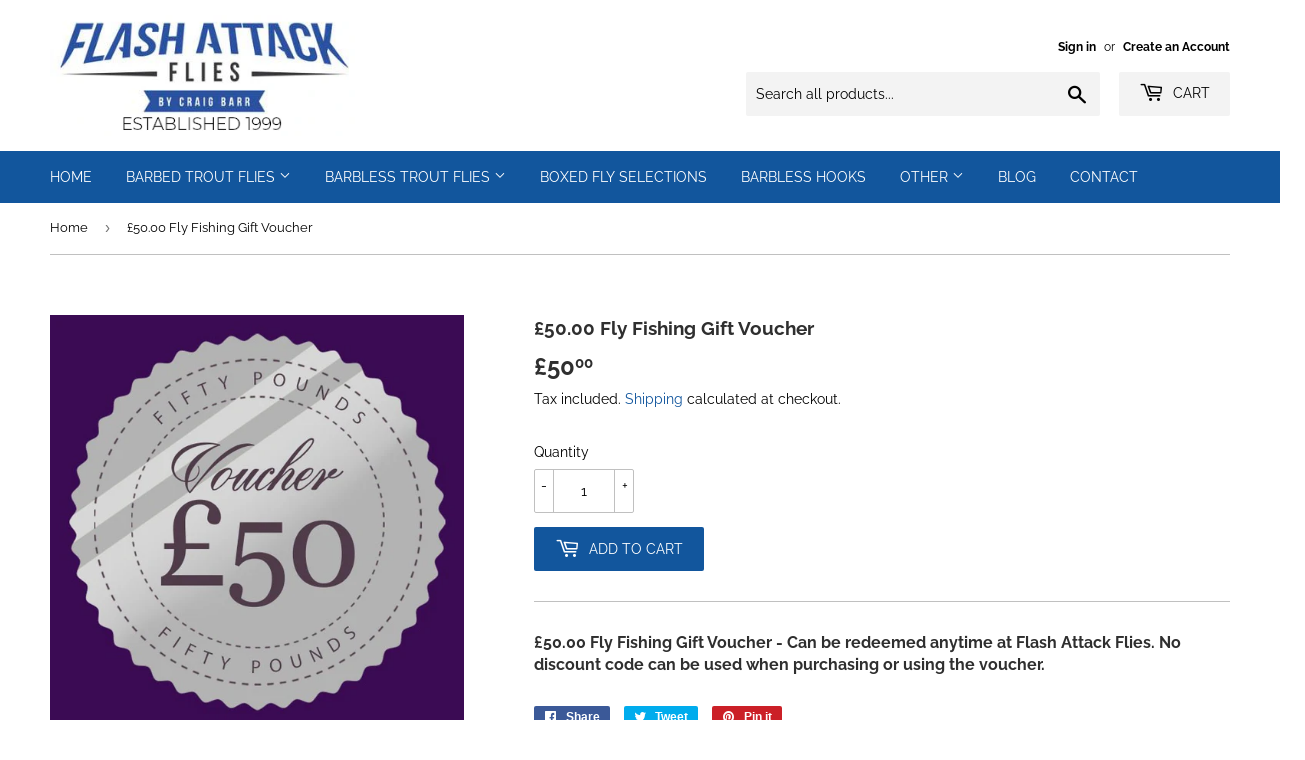

--- FILE ---
content_type: text/html; charset=utf-8
request_url: https://flashattackflies.com/products/50-gift-voucher
body_size: 29950
content:
<!doctype html>
<html class="no-touch no-js">
<head>
  <meta name="google-site-verification" content="MWx4XrkSTiI5AdxA1DGzkIo_hXjnTJQKWurjfiz7tiA" />
  <meta name="facebook-domain-verification" content="mq0m8miycxhot9mq0bnfeg1llkiqwo" />

  <!-- Global site tag (gtag.js) - Google Analytics -->


  <script>(function(H){H.className=H.className.replace(/\bno-js\b/,'js')})(document.documentElement)</script>
  <!-- Basic page needs ================================================== -->
  <meta charset="utf-8">
  <meta http-equiv="X-UA-Compatible" content="IE=edge,chrome=1">

  

  <!-- Title and description ================================================== -->
  <title>
  £50.00 Fly Fishing Gift Voucher &ndash; FlashAttackFlies
  </title>

  
    <meta name="description" content="£50.00 Fly Fishing Gift Voucher - Can be redeemed anytime at Flash Attack Flies. No discount code can be used when purchasing or using the voucher.">
  

  <!-- Product meta ================================================== -->
  <!-- /snippets/social-meta-tags.liquid -->




<meta property="og:site_name" content="FlashAttackFlies">
<meta property="og:url" content="https://flashattackflies.com/products/50-gift-voucher">
<meta property="og:title" content="£50.00 Fly Fishing Gift Voucher">
<meta property="og:type" content="product">
<meta property="og:description" content="£50.00 Fly Fishing Gift Voucher - Can be redeemed anytime at Flash Attack Flies. No discount code can be used when purchasing or using the voucher.">

  <meta property="og:price:amount" content="50.00">
  <meta property="og:price:currency" content="GBP">

<meta property="og:image" content="http://flashattackflies.com/cdn/shop/products/1805_1200x1200.jpg?v=1575463108">
<meta property="og:image:secure_url" content="https://flashattackflies.com/cdn/shop/products/1805_1200x1200.jpg?v=1575463108">


<meta name="twitter:card" content="summary_large_image">
<meta name="twitter:title" content="£50.00 Fly Fishing Gift Voucher">
<meta name="twitter:description" content="£50.00 Fly Fishing Gift Voucher - Can be redeemed anytime at Flash Attack Flies. No discount code can be used when purchasing or using the voucher.">


  <!-- Helpers ================================================== -->
  <link rel="canonical" href="https://flashattackflies.com/products/50-gift-voucher">
  <meta name="viewport" content="width=device-width,initial-scale=1">

  <!-- CSS ================================================== -->
  <link href="//flashattackflies.com/cdn/shop/t/3/assets/theme.scss.css?v=73927184625276521011767085836" rel="stylesheet" type="text/css" media="all" />

  <!-- Header hook for plugins ================================================== -->
  <!-- "snippets/buddha-megamenu-before.liquid" was not rendered, the associated app was uninstalled -->
  <!-- "snippets/buddha-megamenu.liquid" was not rendered, the associated app was uninstalled -->
  <script>window.performance && window.performance.mark && window.performance.mark('shopify.content_for_header.start');</script><meta name="google-site-verification" content="uz2hX69D1E9-lgiRvETKsRh9u1q3ib8l3RFCVdL2z2c">
<meta name="google-site-verification" content="uz2hX69D1E9-lgiRvETKsRh9u1q3ib8l3RFCVdL2z2c">
<meta id="shopify-digital-wallet" name="shopify-digital-wallet" content="/27985477666/digital_wallets/dialog">
<meta name="shopify-checkout-api-token" content="566124eeb9a3acdd374002ecd8e26c44">
<meta id="in-context-paypal-metadata" data-shop-id="27985477666" data-venmo-supported="false" data-environment="production" data-locale="en_US" data-paypal-v4="true" data-currency="GBP">
<link rel="alternate" type="application/json+oembed" href="https://flashattackflies.com/products/50-gift-voucher.oembed">
<script async="async" src="/checkouts/internal/preloads.js?locale=en-GB"></script>
<link rel="preconnect" href="https://shop.app" crossorigin="anonymous">
<script async="async" src="https://shop.app/checkouts/internal/preloads.js?locale=en-GB&shop_id=27985477666" crossorigin="anonymous"></script>
<script id="shopify-features" type="application/json">{"accessToken":"566124eeb9a3acdd374002ecd8e26c44","betas":["rich-media-storefront-analytics"],"domain":"flashattackflies.com","predictiveSearch":true,"shopId":27985477666,"locale":"en"}</script>
<script>var Shopify = Shopify || {};
Shopify.shop = "flashattackflies.myshopify.com";
Shopify.locale = "en";
Shopify.currency = {"active":"GBP","rate":"1.0"};
Shopify.country = "GB";
Shopify.theme = {"name":"Supply","id":79726870562,"schema_name":"Supply","schema_version":"8.9.4","theme_store_id":679,"role":"main"};
Shopify.theme.handle = "null";
Shopify.theme.style = {"id":null,"handle":null};
Shopify.cdnHost = "flashattackflies.com/cdn";
Shopify.routes = Shopify.routes || {};
Shopify.routes.root = "/";</script>
<script type="module">!function(o){(o.Shopify=o.Shopify||{}).modules=!0}(window);</script>
<script>!function(o){function n(){var o=[];function n(){o.push(Array.prototype.slice.apply(arguments))}return n.q=o,n}var t=o.Shopify=o.Shopify||{};t.loadFeatures=n(),t.autoloadFeatures=n()}(window);</script>
<script>
  window.ShopifyPay = window.ShopifyPay || {};
  window.ShopifyPay.apiHost = "shop.app\/pay";
  window.ShopifyPay.redirectState = null;
</script>
<script id="shop-js-analytics" type="application/json">{"pageType":"product"}</script>
<script defer="defer" async type="module" src="//flashattackflies.com/cdn/shopifycloud/shop-js/modules/v2/client.init-shop-cart-sync_C5BV16lS.en.esm.js"></script>
<script defer="defer" async type="module" src="//flashattackflies.com/cdn/shopifycloud/shop-js/modules/v2/chunk.common_CygWptCX.esm.js"></script>
<script type="module">
  await import("//flashattackflies.com/cdn/shopifycloud/shop-js/modules/v2/client.init-shop-cart-sync_C5BV16lS.en.esm.js");
await import("//flashattackflies.com/cdn/shopifycloud/shop-js/modules/v2/chunk.common_CygWptCX.esm.js");

  window.Shopify.SignInWithShop?.initShopCartSync?.({"fedCMEnabled":true,"windoidEnabled":true});

</script>
<script>
  window.Shopify = window.Shopify || {};
  if (!window.Shopify.featureAssets) window.Shopify.featureAssets = {};
  window.Shopify.featureAssets['shop-js'] = {"shop-cart-sync":["modules/v2/client.shop-cart-sync_ZFArdW7E.en.esm.js","modules/v2/chunk.common_CygWptCX.esm.js"],"init-fed-cm":["modules/v2/client.init-fed-cm_CmiC4vf6.en.esm.js","modules/v2/chunk.common_CygWptCX.esm.js"],"shop-button":["modules/v2/client.shop-button_tlx5R9nI.en.esm.js","modules/v2/chunk.common_CygWptCX.esm.js"],"shop-cash-offers":["modules/v2/client.shop-cash-offers_DOA2yAJr.en.esm.js","modules/v2/chunk.common_CygWptCX.esm.js","modules/v2/chunk.modal_D71HUcav.esm.js"],"init-windoid":["modules/v2/client.init-windoid_sURxWdc1.en.esm.js","modules/v2/chunk.common_CygWptCX.esm.js"],"shop-toast-manager":["modules/v2/client.shop-toast-manager_ClPi3nE9.en.esm.js","modules/v2/chunk.common_CygWptCX.esm.js"],"init-shop-email-lookup-coordinator":["modules/v2/client.init-shop-email-lookup-coordinator_B8hsDcYM.en.esm.js","modules/v2/chunk.common_CygWptCX.esm.js"],"init-shop-cart-sync":["modules/v2/client.init-shop-cart-sync_C5BV16lS.en.esm.js","modules/v2/chunk.common_CygWptCX.esm.js"],"avatar":["modules/v2/client.avatar_BTnouDA3.en.esm.js"],"pay-button":["modules/v2/client.pay-button_FdsNuTd3.en.esm.js","modules/v2/chunk.common_CygWptCX.esm.js"],"init-customer-accounts":["modules/v2/client.init-customer-accounts_DxDtT_ad.en.esm.js","modules/v2/client.shop-login-button_C5VAVYt1.en.esm.js","modules/v2/chunk.common_CygWptCX.esm.js","modules/v2/chunk.modal_D71HUcav.esm.js"],"init-shop-for-new-customer-accounts":["modules/v2/client.init-shop-for-new-customer-accounts_ChsxoAhi.en.esm.js","modules/v2/client.shop-login-button_C5VAVYt1.en.esm.js","modules/v2/chunk.common_CygWptCX.esm.js","modules/v2/chunk.modal_D71HUcav.esm.js"],"shop-login-button":["modules/v2/client.shop-login-button_C5VAVYt1.en.esm.js","modules/v2/chunk.common_CygWptCX.esm.js","modules/v2/chunk.modal_D71HUcav.esm.js"],"init-customer-accounts-sign-up":["modules/v2/client.init-customer-accounts-sign-up_CPSyQ0Tj.en.esm.js","modules/v2/client.shop-login-button_C5VAVYt1.en.esm.js","modules/v2/chunk.common_CygWptCX.esm.js","modules/v2/chunk.modal_D71HUcav.esm.js"],"shop-follow-button":["modules/v2/client.shop-follow-button_Cva4Ekp9.en.esm.js","modules/v2/chunk.common_CygWptCX.esm.js","modules/v2/chunk.modal_D71HUcav.esm.js"],"checkout-modal":["modules/v2/client.checkout-modal_BPM8l0SH.en.esm.js","modules/v2/chunk.common_CygWptCX.esm.js","modules/v2/chunk.modal_D71HUcav.esm.js"],"lead-capture":["modules/v2/client.lead-capture_Bi8yE_yS.en.esm.js","modules/v2/chunk.common_CygWptCX.esm.js","modules/v2/chunk.modal_D71HUcav.esm.js"],"shop-login":["modules/v2/client.shop-login_D6lNrXab.en.esm.js","modules/v2/chunk.common_CygWptCX.esm.js","modules/v2/chunk.modal_D71HUcav.esm.js"],"payment-terms":["modules/v2/client.payment-terms_CZxnsJam.en.esm.js","modules/v2/chunk.common_CygWptCX.esm.js","modules/v2/chunk.modal_D71HUcav.esm.js"]};
</script>
<script>(function() {
  var isLoaded = false;
  function asyncLoad() {
    if (isLoaded) return;
    isLoaded = true;
    var urls = ["\/\/www.powr.io\/powr.js?powr-token=flashattackflies.myshopify.com\u0026external-type=shopify\u0026shop=flashattackflies.myshopify.com"];
    for (var i = 0; i < urls.length; i++) {
      var s = document.createElement('script');
      s.type = 'text/javascript';
      s.async = true;
      s.src = urls[i];
      var x = document.getElementsByTagName('script')[0];
      x.parentNode.insertBefore(s, x);
    }
  };
  if(window.attachEvent) {
    window.attachEvent('onload', asyncLoad);
  } else {
    window.addEventListener('load', asyncLoad, false);
  }
})();</script>
<script id="__st">var __st={"a":27985477666,"offset":0,"reqid":"2d4af691-1e3e-4557-977d-bc54def7a421-1768600695","pageurl":"flashattackflies.com\/products\/50-gift-voucher","u":"9843fd739584","p":"product","rtyp":"product","rid":4367749840930};</script>
<script>window.ShopifyPaypalV4VisibilityTracking = true;</script>
<script id="captcha-bootstrap">!function(){'use strict';const t='contact',e='account',n='new_comment',o=[[t,t],['blogs',n],['comments',n],[t,'customer']],c=[[e,'customer_login'],[e,'guest_login'],[e,'recover_customer_password'],[e,'create_customer']],r=t=>t.map((([t,e])=>`form[action*='/${t}']:not([data-nocaptcha='true']) input[name='form_type'][value='${e}']`)).join(','),a=t=>()=>t?[...document.querySelectorAll(t)].map((t=>t.form)):[];function s(){const t=[...o],e=r(t);return a(e)}const i='password',u='form_key',d=['recaptcha-v3-token','g-recaptcha-response','h-captcha-response',i],f=()=>{try{return window.sessionStorage}catch{return}},m='__shopify_v',_=t=>t.elements[u];function p(t,e,n=!1){try{const o=window.sessionStorage,c=JSON.parse(o.getItem(e)),{data:r}=function(t){const{data:e,action:n}=t;return t[m]||n?{data:e,action:n}:{data:t,action:n}}(c);for(const[e,n]of Object.entries(r))t.elements[e]&&(t.elements[e].value=n);n&&o.removeItem(e)}catch(o){console.error('form repopulation failed',{error:o})}}const l='form_type',E='cptcha';function T(t){t.dataset[E]=!0}const w=window,h=w.document,L='Shopify',v='ce_forms',y='captcha';let A=!1;((t,e)=>{const n=(g='f06e6c50-85a8-45c8-87d0-21a2b65856fe',I='https://cdn.shopify.com/shopifycloud/storefront-forms-hcaptcha/ce_storefront_forms_captcha_hcaptcha.v1.5.2.iife.js',D={infoText:'Protected by hCaptcha',privacyText:'Privacy',termsText:'Terms'},(t,e,n)=>{const o=w[L][v],c=o.bindForm;if(c)return c(t,g,e,D).then(n);var r;o.q.push([[t,g,e,D],n]),r=I,A||(h.body.append(Object.assign(h.createElement('script'),{id:'captcha-provider',async:!0,src:r})),A=!0)});var g,I,D;w[L]=w[L]||{},w[L][v]=w[L][v]||{},w[L][v].q=[],w[L][y]=w[L][y]||{},w[L][y].protect=function(t,e){n(t,void 0,e),T(t)},Object.freeze(w[L][y]),function(t,e,n,w,h,L){const[v,y,A,g]=function(t,e,n){const i=e?o:[],u=t?c:[],d=[...i,...u],f=r(d),m=r(i),_=r(d.filter((([t,e])=>n.includes(e))));return[a(f),a(m),a(_),s()]}(w,h,L),I=t=>{const e=t.target;return e instanceof HTMLFormElement?e:e&&e.form},D=t=>v().includes(t);t.addEventListener('submit',(t=>{const e=I(t);if(!e)return;const n=D(e)&&!e.dataset.hcaptchaBound&&!e.dataset.recaptchaBound,o=_(e),c=g().includes(e)&&(!o||!o.value);(n||c)&&t.preventDefault(),c&&!n&&(function(t){try{if(!f())return;!function(t){const e=f();if(!e)return;const n=_(t);if(!n)return;const o=n.value;o&&e.removeItem(o)}(t);const e=Array.from(Array(32),(()=>Math.random().toString(36)[2])).join('');!function(t,e){_(t)||t.append(Object.assign(document.createElement('input'),{type:'hidden',name:u})),t.elements[u].value=e}(t,e),function(t,e){const n=f();if(!n)return;const o=[...t.querySelectorAll(`input[type='${i}']`)].map((({name:t})=>t)),c=[...d,...o],r={};for(const[a,s]of new FormData(t).entries())c.includes(a)||(r[a]=s);n.setItem(e,JSON.stringify({[m]:1,action:t.action,data:r}))}(t,e)}catch(e){console.error('failed to persist form',e)}}(e),e.submit())}));const S=(t,e)=>{t&&!t.dataset[E]&&(n(t,e.some((e=>e===t))),T(t))};for(const o of['focusin','change'])t.addEventListener(o,(t=>{const e=I(t);D(e)&&S(e,y())}));const B=e.get('form_key'),M=e.get(l),P=B&&M;t.addEventListener('DOMContentLoaded',(()=>{const t=y();if(P)for(const e of t)e.elements[l].value===M&&p(e,B);[...new Set([...A(),...v().filter((t=>'true'===t.dataset.shopifyCaptcha))])].forEach((e=>S(e,t)))}))}(h,new URLSearchParams(w.location.search),n,t,e,['guest_login'])})(!0,!0)}();</script>
<script integrity="sha256-4kQ18oKyAcykRKYeNunJcIwy7WH5gtpwJnB7kiuLZ1E=" data-source-attribution="shopify.loadfeatures" defer="defer" src="//flashattackflies.com/cdn/shopifycloud/storefront/assets/storefront/load_feature-a0a9edcb.js" crossorigin="anonymous"></script>
<script crossorigin="anonymous" defer="defer" src="//flashattackflies.com/cdn/shopifycloud/storefront/assets/shopify_pay/storefront-65b4c6d7.js?v=20250812"></script>
<script data-source-attribution="shopify.dynamic_checkout.dynamic.init">var Shopify=Shopify||{};Shopify.PaymentButton=Shopify.PaymentButton||{isStorefrontPortableWallets:!0,init:function(){window.Shopify.PaymentButton.init=function(){};var t=document.createElement("script");t.src="https://flashattackflies.com/cdn/shopifycloud/portable-wallets/latest/portable-wallets.en.js",t.type="module",document.head.appendChild(t)}};
</script>
<script data-source-attribution="shopify.dynamic_checkout.buyer_consent">
  function portableWalletsHideBuyerConsent(e){var t=document.getElementById("shopify-buyer-consent"),n=document.getElementById("shopify-subscription-policy-button");t&&n&&(t.classList.add("hidden"),t.setAttribute("aria-hidden","true"),n.removeEventListener("click",e))}function portableWalletsShowBuyerConsent(e){var t=document.getElementById("shopify-buyer-consent"),n=document.getElementById("shopify-subscription-policy-button");t&&n&&(t.classList.remove("hidden"),t.removeAttribute("aria-hidden"),n.addEventListener("click",e))}window.Shopify?.PaymentButton&&(window.Shopify.PaymentButton.hideBuyerConsent=portableWalletsHideBuyerConsent,window.Shopify.PaymentButton.showBuyerConsent=portableWalletsShowBuyerConsent);
</script>
<script data-source-attribution="shopify.dynamic_checkout.cart.bootstrap">document.addEventListener("DOMContentLoaded",(function(){function t(){return document.querySelector("shopify-accelerated-checkout-cart, shopify-accelerated-checkout")}if(t())Shopify.PaymentButton.init();else{new MutationObserver((function(e,n){t()&&(Shopify.PaymentButton.init(),n.disconnect())})).observe(document.body,{childList:!0,subtree:!0})}}));
</script>
<script id='scb4127' type='text/javascript' async='' src='https://flashattackflies.com/cdn/shopifycloud/privacy-banner/storefront-banner.js'></script><link id="shopify-accelerated-checkout-styles" rel="stylesheet" media="screen" href="https://flashattackflies.com/cdn/shopifycloud/portable-wallets/latest/accelerated-checkout-backwards-compat.css" crossorigin="anonymous">
<style id="shopify-accelerated-checkout-cart">
        #shopify-buyer-consent {
  margin-top: 1em;
  display: inline-block;
  width: 100%;
}

#shopify-buyer-consent.hidden {
  display: none;
}

#shopify-subscription-policy-button {
  background: none;
  border: none;
  padding: 0;
  text-decoration: underline;
  font-size: inherit;
  cursor: pointer;
}

#shopify-subscription-policy-button::before {
  box-shadow: none;
}

      </style>

<script>window.performance && window.performance.mark && window.performance.mark('shopify.content_for_header.end');</script>

  
  

  <script src="//flashattackflies.com/cdn/shop/t/3/assets/jquery-2.2.3.min.js?v=58211863146907186831575234944" type="text/javascript"></script>

  <script src="//flashattackflies.com/cdn/shop/t/3/assets/lazysizes.min.js?v=8147953233334221341575234945" async="async"></script>
  <script src="//flashattackflies.com/cdn/shop/t/3/assets/vendor.js?v=106177282645720727331575234948" defer="defer"></script>
  <script src="//flashattackflies.com/cdn/shop/t/3/assets/theme.js?v=5708990254891265761575447176" defer="defer"></script>


<link href="https://monorail-edge.shopifysvc.com" rel="dns-prefetch">
<script>(function(){if ("sendBeacon" in navigator && "performance" in window) {try {var session_token_from_headers = performance.getEntriesByType('navigation')[0].serverTiming.find(x => x.name == '_s').description;} catch {var session_token_from_headers = undefined;}var session_cookie_matches = document.cookie.match(/_shopify_s=([^;]*)/);var session_token_from_cookie = session_cookie_matches && session_cookie_matches.length === 2 ? session_cookie_matches[1] : "";var session_token = session_token_from_headers || session_token_from_cookie || "";function handle_abandonment_event(e) {var entries = performance.getEntries().filter(function(entry) {return /monorail-edge.shopifysvc.com/.test(entry.name);});if (!window.abandonment_tracked && entries.length === 0) {window.abandonment_tracked = true;var currentMs = Date.now();var navigation_start = performance.timing.navigationStart;var payload = {shop_id: 27985477666,url: window.location.href,navigation_start,duration: currentMs - navigation_start,session_token,page_type: "product"};window.navigator.sendBeacon("https://monorail-edge.shopifysvc.com/v1/produce", JSON.stringify({schema_id: "online_store_buyer_site_abandonment/1.1",payload: payload,metadata: {event_created_at_ms: currentMs,event_sent_at_ms: currentMs}}));}}window.addEventListener('pagehide', handle_abandonment_event);}}());</script>
<script id="web-pixels-manager-setup">(function e(e,d,r,n,o){if(void 0===o&&(o={}),!Boolean(null===(a=null===(i=window.Shopify)||void 0===i?void 0:i.analytics)||void 0===a?void 0:a.replayQueue)){var i,a;window.Shopify=window.Shopify||{};var t=window.Shopify;t.analytics=t.analytics||{};var s=t.analytics;s.replayQueue=[],s.publish=function(e,d,r){return s.replayQueue.push([e,d,r]),!0};try{self.performance.mark("wpm:start")}catch(e){}var l=function(){var e={modern:/Edge?\/(1{2}[4-9]|1[2-9]\d|[2-9]\d{2}|\d{4,})\.\d+(\.\d+|)|Firefox\/(1{2}[4-9]|1[2-9]\d|[2-9]\d{2}|\d{4,})\.\d+(\.\d+|)|Chrom(ium|e)\/(9{2}|\d{3,})\.\d+(\.\d+|)|(Maci|X1{2}).+ Version\/(15\.\d+|(1[6-9]|[2-9]\d|\d{3,})\.\d+)([,.]\d+|)( \(\w+\)|)( Mobile\/\w+|) Safari\/|Chrome.+OPR\/(9{2}|\d{3,})\.\d+\.\d+|(CPU[ +]OS|iPhone[ +]OS|CPU[ +]iPhone|CPU IPhone OS|CPU iPad OS)[ +]+(15[._]\d+|(1[6-9]|[2-9]\d|\d{3,})[._]\d+)([._]\d+|)|Android:?[ /-](13[3-9]|1[4-9]\d|[2-9]\d{2}|\d{4,})(\.\d+|)(\.\d+|)|Android.+Firefox\/(13[5-9]|1[4-9]\d|[2-9]\d{2}|\d{4,})\.\d+(\.\d+|)|Android.+Chrom(ium|e)\/(13[3-9]|1[4-9]\d|[2-9]\d{2}|\d{4,})\.\d+(\.\d+|)|SamsungBrowser\/([2-9]\d|\d{3,})\.\d+/,legacy:/Edge?\/(1[6-9]|[2-9]\d|\d{3,})\.\d+(\.\d+|)|Firefox\/(5[4-9]|[6-9]\d|\d{3,})\.\d+(\.\d+|)|Chrom(ium|e)\/(5[1-9]|[6-9]\d|\d{3,})\.\d+(\.\d+|)([\d.]+$|.*Safari\/(?![\d.]+ Edge\/[\d.]+$))|(Maci|X1{2}).+ Version\/(10\.\d+|(1[1-9]|[2-9]\d|\d{3,})\.\d+)([,.]\d+|)( \(\w+\)|)( Mobile\/\w+|) Safari\/|Chrome.+OPR\/(3[89]|[4-9]\d|\d{3,})\.\d+\.\d+|(CPU[ +]OS|iPhone[ +]OS|CPU[ +]iPhone|CPU IPhone OS|CPU iPad OS)[ +]+(10[._]\d+|(1[1-9]|[2-9]\d|\d{3,})[._]\d+)([._]\d+|)|Android:?[ /-](13[3-9]|1[4-9]\d|[2-9]\d{2}|\d{4,})(\.\d+|)(\.\d+|)|Mobile Safari.+OPR\/([89]\d|\d{3,})\.\d+\.\d+|Android.+Firefox\/(13[5-9]|1[4-9]\d|[2-9]\d{2}|\d{4,})\.\d+(\.\d+|)|Android.+Chrom(ium|e)\/(13[3-9]|1[4-9]\d|[2-9]\d{2}|\d{4,})\.\d+(\.\d+|)|Android.+(UC? ?Browser|UCWEB|U3)[ /]?(15\.([5-9]|\d{2,})|(1[6-9]|[2-9]\d|\d{3,})\.\d+)\.\d+|SamsungBrowser\/(5\.\d+|([6-9]|\d{2,})\.\d+)|Android.+MQ{2}Browser\/(14(\.(9|\d{2,})|)|(1[5-9]|[2-9]\d|\d{3,})(\.\d+|))(\.\d+|)|K[Aa][Ii]OS\/(3\.\d+|([4-9]|\d{2,})\.\d+)(\.\d+|)/},d=e.modern,r=e.legacy,n=navigator.userAgent;return n.match(d)?"modern":n.match(r)?"legacy":"unknown"}(),u="modern"===l?"modern":"legacy",c=(null!=n?n:{modern:"",legacy:""})[u],f=function(e){return[e.baseUrl,"/wpm","/b",e.hashVersion,"modern"===e.buildTarget?"m":"l",".js"].join("")}({baseUrl:d,hashVersion:r,buildTarget:u}),m=function(e){var d=e.version,r=e.bundleTarget,n=e.surface,o=e.pageUrl,i=e.monorailEndpoint;return{emit:function(e){var a=e.status,t=e.errorMsg,s=(new Date).getTime(),l=JSON.stringify({metadata:{event_sent_at_ms:s},events:[{schema_id:"web_pixels_manager_load/3.1",payload:{version:d,bundle_target:r,page_url:o,status:a,surface:n,error_msg:t},metadata:{event_created_at_ms:s}}]});if(!i)return console&&console.warn&&console.warn("[Web Pixels Manager] No Monorail endpoint provided, skipping logging."),!1;try{return self.navigator.sendBeacon.bind(self.navigator)(i,l)}catch(e){}var u=new XMLHttpRequest;try{return u.open("POST",i,!0),u.setRequestHeader("Content-Type","text/plain"),u.send(l),!0}catch(e){return console&&console.warn&&console.warn("[Web Pixels Manager] Got an unhandled error while logging to Monorail."),!1}}}}({version:r,bundleTarget:l,surface:e.surface,pageUrl:self.location.href,monorailEndpoint:e.monorailEndpoint});try{o.browserTarget=l,function(e){var d=e.src,r=e.async,n=void 0===r||r,o=e.onload,i=e.onerror,a=e.sri,t=e.scriptDataAttributes,s=void 0===t?{}:t,l=document.createElement("script"),u=document.querySelector("head"),c=document.querySelector("body");if(l.async=n,l.src=d,a&&(l.integrity=a,l.crossOrigin="anonymous"),s)for(var f in s)if(Object.prototype.hasOwnProperty.call(s,f))try{l.dataset[f]=s[f]}catch(e){}if(o&&l.addEventListener("load",o),i&&l.addEventListener("error",i),u)u.appendChild(l);else{if(!c)throw new Error("Did not find a head or body element to append the script");c.appendChild(l)}}({src:f,async:!0,onload:function(){if(!function(){var e,d;return Boolean(null===(d=null===(e=window.Shopify)||void 0===e?void 0:e.analytics)||void 0===d?void 0:d.initialized)}()){var d=window.webPixelsManager.init(e)||void 0;if(d){var r=window.Shopify.analytics;r.replayQueue.forEach((function(e){var r=e[0],n=e[1],o=e[2];d.publishCustomEvent(r,n,o)})),r.replayQueue=[],r.publish=d.publishCustomEvent,r.visitor=d.visitor,r.initialized=!0}}},onerror:function(){return m.emit({status:"failed",errorMsg:"".concat(f," has failed to load")})},sri:function(e){var d=/^sha384-[A-Za-z0-9+/=]+$/;return"string"==typeof e&&d.test(e)}(c)?c:"",scriptDataAttributes:o}),m.emit({status:"loading"})}catch(e){m.emit({status:"failed",errorMsg:(null==e?void 0:e.message)||"Unknown error"})}}})({shopId: 27985477666,storefrontBaseUrl: "https://flashattackflies.com",extensionsBaseUrl: "https://extensions.shopifycdn.com/cdn/shopifycloud/web-pixels-manager",monorailEndpoint: "https://monorail-edge.shopifysvc.com/unstable/produce_batch",surface: "storefront-renderer",enabledBetaFlags: ["2dca8a86"],webPixelsConfigList: [{"id":"448364721","configuration":"{\"config\":\"{\\\"pixel_id\\\":\\\"G-8V0JJZ6F2T\\\",\\\"target_country\\\":\\\"GB\\\",\\\"gtag_events\\\":[{\\\"type\\\":\\\"search\\\",\\\"action_label\\\":\\\"G-8V0JJZ6F2T\\\"},{\\\"type\\\":\\\"begin_checkout\\\",\\\"action_label\\\":\\\"G-8V0JJZ6F2T\\\"},{\\\"type\\\":\\\"view_item\\\",\\\"action_label\\\":[\\\"G-8V0JJZ6F2T\\\",\\\"MC-T61LE8F34W\\\"]},{\\\"type\\\":\\\"purchase\\\",\\\"action_label\\\":[\\\"G-8V0JJZ6F2T\\\",\\\"MC-T61LE8F34W\\\"]},{\\\"type\\\":\\\"page_view\\\",\\\"action_label\\\":[\\\"G-8V0JJZ6F2T\\\",\\\"MC-T61LE8F34W\\\"]},{\\\"type\\\":\\\"add_payment_info\\\",\\\"action_label\\\":\\\"G-8V0JJZ6F2T\\\"},{\\\"type\\\":\\\"add_to_cart\\\",\\\"action_label\\\":\\\"G-8V0JJZ6F2T\\\"}],\\\"enable_monitoring_mode\\\":false}\"}","eventPayloadVersion":"v1","runtimeContext":"OPEN","scriptVersion":"b2a88bafab3e21179ed38636efcd8a93","type":"APP","apiClientId":1780363,"privacyPurposes":[],"dataSharingAdjustments":{"protectedCustomerApprovalScopes":["read_customer_address","read_customer_email","read_customer_name","read_customer_personal_data","read_customer_phone"]}},{"id":"210632881","configuration":"{\"pixel_id\":\"302497254185942\",\"pixel_type\":\"facebook_pixel\",\"metaapp_system_user_token\":\"-\"}","eventPayloadVersion":"v1","runtimeContext":"OPEN","scriptVersion":"ca16bc87fe92b6042fbaa3acc2fbdaa6","type":"APP","apiClientId":2329312,"privacyPurposes":["ANALYTICS","MARKETING","SALE_OF_DATA"],"dataSharingAdjustments":{"protectedCustomerApprovalScopes":["read_customer_address","read_customer_email","read_customer_name","read_customer_personal_data","read_customer_phone"]}},{"id":"39649457","eventPayloadVersion":"1","runtimeContext":"LAX","scriptVersion":"1","type":"CUSTOM","privacyPurposes":["ANALYTICS","MARKETING","SALE_OF_DATA"],"name":"Purchase GAds"},{"id":"shopify-app-pixel","configuration":"{}","eventPayloadVersion":"v1","runtimeContext":"STRICT","scriptVersion":"0450","apiClientId":"shopify-pixel","type":"APP","privacyPurposes":["ANALYTICS","MARKETING"]},{"id":"shopify-custom-pixel","eventPayloadVersion":"v1","runtimeContext":"LAX","scriptVersion":"0450","apiClientId":"shopify-pixel","type":"CUSTOM","privacyPurposes":["ANALYTICS","MARKETING"]}],isMerchantRequest: false,initData: {"shop":{"name":"FlashAttackFlies","paymentSettings":{"currencyCode":"GBP"},"myshopifyDomain":"flashattackflies.myshopify.com","countryCode":"GB","storefrontUrl":"https:\/\/flashattackflies.com"},"customer":null,"cart":null,"checkout":null,"productVariants":[{"price":{"amount":50.0,"currencyCode":"GBP"},"product":{"title":"£50.00 Fly Fishing Gift Voucher","vendor":"Flash Attack Flies","id":"4367749840930","untranslatedTitle":"£50.00 Fly Fishing Gift Voucher","url":"\/products\/50-gift-voucher","type":"GIFT VOUCHERS"},"id":"31284860157986","image":{"src":"\/\/flashattackflies.com\/cdn\/shop\/products\/1805.jpg?v=1575463108"},"sku":"Â£50","title":"Default Title","untranslatedTitle":"Default Title"}],"purchasingCompany":null},},"https://flashattackflies.com/cdn","fcfee988w5aeb613cpc8e4bc33m6693e112",{"modern":"","legacy":""},{"shopId":"27985477666","storefrontBaseUrl":"https:\/\/flashattackflies.com","extensionBaseUrl":"https:\/\/extensions.shopifycdn.com\/cdn\/shopifycloud\/web-pixels-manager","surface":"storefront-renderer","enabledBetaFlags":"[\"2dca8a86\"]","isMerchantRequest":"false","hashVersion":"fcfee988w5aeb613cpc8e4bc33m6693e112","publish":"custom","events":"[[\"page_viewed\",{}],[\"product_viewed\",{\"productVariant\":{\"price\":{\"amount\":50.0,\"currencyCode\":\"GBP\"},\"product\":{\"title\":\"£50.00 Fly Fishing Gift Voucher\",\"vendor\":\"Flash Attack Flies\",\"id\":\"4367749840930\",\"untranslatedTitle\":\"£50.00 Fly Fishing Gift Voucher\",\"url\":\"\/products\/50-gift-voucher\",\"type\":\"GIFT VOUCHERS\"},\"id\":\"31284860157986\",\"image\":{\"src\":\"\/\/flashattackflies.com\/cdn\/shop\/products\/1805.jpg?v=1575463108\"},\"sku\":\"Â£50\",\"title\":\"Default Title\",\"untranslatedTitle\":\"Default Title\"}}]]"});</script><script>
  window.ShopifyAnalytics = window.ShopifyAnalytics || {};
  window.ShopifyAnalytics.meta = window.ShopifyAnalytics.meta || {};
  window.ShopifyAnalytics.meta.currency = 'GBP';
  var meta = {"product":{"id":4367749840930,"gid":"gid:\/\/shopify\/Product\/4367749840930","vendor":"Flash Attack Flies","type":"GIFT VOUCHERS","handle":"50-gift-voucher","variants":[{"id":31284860157986,"price":5000,"name":"£50.00 Fly Fishing Gift Voucher","public_title":null,"sku":"Â£50"}],"remote":false},"page":{"pageType":"product","resourceType":"product","resourceId":4367749840930,"requestId":"2d4af691-1e3e-4557-977d-bc54def7a421-1768600695"}};
  for (var attr in meta) {
    window.ShopifyAnalytics.meta[attr] = meta[attr];
  }
</script>
<script class="analytics">
  (function () {
    var customDocumentWrite = function(content) {
      var jquery = null;

      if (window.jQuery) {
        jquery = window.jQuery;
      } else if (window.Checkout && window.Checkout.$) {
        jquery = window.Checkout.$;
      }

      if (jquery) {
        jquery('body').append(content);
      }
    };

    var hasLoggedConversion = function(token) {
      if (token) {
        return document.cookie.indexOf('loggedConversion=' + token) !== -1;
      }
      return false;
    }

    var setCookieIfConversion = function(token) {
      if (token) {
        var twoMonthsFromNow = new Date(Date.now());
        twoMonthsFromNow.setMonth(twoMonthsFromNow.getMonth() + 2);

        document.cookie = 'loggedConversion=' + token + '; expires=' + twoMonthsFromNow;
      }
    }

    var trekkie = window.ShopifyAnalytics.lib = window.trekkie = window.trekkie || [];
    if (trekkie.integrations) {
      return;
    }
    trekkie.methods = [
      'identify',
      'page',
      'ready',
      'track',
      'trackForm',
      'trackLink'
    ];
    trekkie.factory = function(method) {
      return function() {
        var args = Array.prototype.slice.call(arguments);
        args.unshift(method);
        trekkie.push(args);
        return trekkie;
      };
    };
    for (var i = 0; i < trekkie.methods.length; i++) {
      var key = trekkie.methods[i];
      trekkie[key] = trekkie.factory(key);
    }
    trekkie.load = function(config) {
      trekkie.config = config || {};
      trekkie.config.initialDocumentCookie = document.cookie;
      var first = document.getElementsByTagName('script')[0];
      var script = document.createElement('script');
      script.type = 'text/javascript';
      script.onerror = function(e) {
        var scriptFallback = document.createElement('script');
        scriptFallback.type = 'text/javascript';
        scriptFallback.onerror = function(error) {
                var Monorail = {
      produce: function produce(monorailDomain, schemaId, payload) {
        var currentMs = new Date().getTime();
        var event = {
          schema_id: schemaId,
          payload: payload,
          metadata: {
            event_created_at_ms: currentMs,
            event_sent_at_ms: currentMs
          }
        };
        return Monorail.sendRequest("https://" + monorailDomain + "/v1/produce", JSON.stringify(event));
      },
      sendRequest: function sendRequest(endpointUrl, payload) {
        // Try the sendBeacon API
        if (window && window.navigator && typeof window.navigator.sendBeacon === 'function' && typeof window.Blob === 'function' && !Monorail.isIos12()) {
          var blobData = new window.Blob([payload], {
            type: 'text/plain'
          });

          if (window.navigator.sendBeacon(endpointUrl, blobData)) {
            return true;
          } // sendBeacon was not successful

        } // XHR beacon

        var xhr = new XMLHttpRequest();

        try {
          xhr.open('POST', endpointUrl);
          xhr.setRequestHeader('Content-Type', 'text/plain');
          xhr.send(payload);
        } catch (e) {
          console.log(e);
        }

        return false;
      },
      isIos12: function isIos12() {
        return window.navigator.userAgent.lastIndexOf('iPhone; CPU iPhone OS 12_') !== -1 || window.navigator.userAgent.lastIndexOf('iPad; CPU OS 12_') !== -1;
      }
    };
    Monorail.produce('monorail-edge.shopifysvc.com',
      'trekkie_storefront_load_errors/1.1',
      {shop_id: 27985477666,
      theme_id: 79726870562,
      app_name: "storefront",
      context_url: window.location.href,
      source_url: "//flashattackflies.com/cdn/s/trekkie.storefront.cd680fe47e6c39ca5d5df5f0a32d569bc48c0f27.min.js"});

        };
        scriptFallback.async = true;
        scriptFallback.src = '//flashattackflies.com/cdn/s/trekkie.storefront.cd680fe47e6c39ca5d5df5f0a32d569bc48c0f27.min.js';
        first.parentNode.insertBefore(scriptFallback, first);
      };
      script.async = true;
      script.src = '//flashattackflies.com/cdn/s/trekkie.storefront.cd680fe47e6c39ca5d5df5f0a32d569bc48c0f27.min.js';
      first.parentNode.insertBefore(script, first);
    };
    trekkie.load(
      {"Trekkie":{"appName":"storefront","development":false,"defaultAttributes":{"shopId":27985477666,"isMerchantRequest":null,"themeId":79726870562,"themeCityHash":"6489500004417480899","contentLanguage":"en","currency":"GBP","eventMetadataId":"bbd94933-ac91-4942-9dfc-f982b05eafbc"},"isServerSideCookieWritingEnabled":true,"monorailRegion":"shop_domain","enabledBetaFlags":["65f19447"]},"Session Attribution":{},"S2S":{"facebookCapiEnabled":true,"source":"trekkie-storefront-renderer","apiClientId":580111}}
    );

    var loaded = false;
    trekkie.ready(function() {
      if (loaded) return;
      loaded = true;

      window.ShopifyAnalytics.lib = window.trekkie;

      var originalDocumentWrite = document.write;
      document.write = customDocumentWrite;
      try { window.ShopifyAnalytics.merchantGoogleAnalytics.call(this); } catch(error) {};
      document.write = originalDocumentWrite;

      window.ShopifyAnalytics.lib.page(null,{"pageType":"product","resourceType":"product","resourceId":4367749840930,"requestId":"2d4af691-1e3e-4557-977d-bc54def7a421-1768600695","shopifyEmitted":true});

      var match = window.location.pathname.match(/checkouts\/(.+)\/(thank_you|post_purchase)/)
      var token = match? match[1]: undefined;
      if (!hasLoggedConversion(token)) {
        setCookieIfConversion(token);
        window.ShopifyAnalytics.lib.track("Viewed Product",{"currency":"GBP","variantId":31284860157986,"productId":4367749840930,"productGid":"gid:\/\/shopify\/Product\/4367749840930","name":"£50.00 Fly Fishing Gift Voucher","price":"50.00","sku":"Â£50","brand":"Flash Attack Flies","variant":null,"category":"GIFT VOUCHERS","nonInteraction":true,"remote":false},undefined,undefined,{"shopifyEmitted":true});
      window.ShopifyAnalytics.lib.track("monorail:\/\/trekkie_storefront_viewed_product\/1.1",{"currency":"GBP","variantId":31284860157986,"productId":4367749840930,"productGid":"gid:\/\/shopify\/Product\/4367749840930","name":"£50.00 Fly Fishing Gift Voucher","price":"50.00","sku":"Â£50","brand":"Flash Attack Flies","variant":null,"category":"GIFT VOUCHERS","nonInteraction":true,"remote":false,"referer":"https:\/\/flashattackflies.com\/products\/50-gift-voucher"});
      }
    });


        var eventsListenerScript = document.createElement('script');
        eventsListenerScript.async = true;
        eventsListenerScript.src = "//flashattackflies.com/cdn/shopifycloud/storefront/assets/shop_events_listener-3da45d37.js";
        document.getElementsByTagName('head')[0].appendChild(eventsListenerScript);

})();</script>
  <script>
  if (!window.ga || (window.ga && typeof window.ga !== 'function')) {
    window.ga = function ga() {
      (window.ga.q = window.ga.q || []).push(arguments);
      if (window.Shopify && window.Shopify.analytics && typeof window.Shopify.analytics.publish === 'function') {
        window.Shopify.analytics.publish("ga_stub_called", {}, {sendTo: "google_osp_migration"});
      }
      console.error("Shopify's Google Analytics stub called with:", Array.from(arguments), "\nSee https://help.shopify.com/manual/promoting-marketing/pixels/pixel-migration#google for more information.");
    };
    if (window.Shopify && window.Shopify.analytics && typeof window.Shopify.analytics.publish === 'function') {
      window.Shopify.analytics.publish("ga_stub_initialized", {}, {sendTo: "google_osp_migration"});
    }
  }
</script>
<script
  defer
  src="https://flashattackflies.com/cdn/shopifycloud/perf-kit/shopify-perf-kit-3.0.4.min.js"
  data-application="storefront-renderer"
  data-shop-id="27985477666"
  data-render-region="gcp-us-east1"
  data-page-type="product"
  data-theme-instance-id="79726870562"
  data-theme-name="Supply"
  data-theme-version="8.9.4"
  data-monorail-region="shop_domain"
  data-resource-timing-sampling-rate="10"
  data-shs="true"
  data-shs-beacon="true"
  data-shs-export-with-fetch="true"
  data-shs-logs-sample-rate="1"
  data-shs-beacon-endpoint="https://flashattackflies.com/api/collect"
></script>
</head>

<body id="50-00-fly-fishing-gift-voucher" class="template-product">
  <!-- "snippets/buddha-megamenu-wireframe.liquid" was not rendered, the associated app was uninstalled -->

  <div id="shopify-section-header" class="shopify-section header-section"><header style="padding-top: 0 !important; padding-bottom: 0 !important;" class="site-header" role="banner" data-section-id="header" data-section-type="header-section">
  <div class="wrapper">

    <div class="grid--full">
      <div class="grid-item large--one-half">
        
          <div class="h1 header-logo" itemscope itemtype="http://schema.org/Organization">
        
          
          

          <a href="/" itemprop="url">
            <div class="lazyload__image-wrapper no-js header-logo__image" style="max-width:305px;">
              <div style="padding-top:39.55431754874652%;">
                <img class="lazyload js"
                  data-src="//flashattackflies.com/cdn/shop/files/fafnew_{width}x.jpg?v=1636969333"
                  data-widths="[180, 360, 540, 720, 900, 1080, 1296, 1512, 1728, 2048]"
                  data-aspectratio="2.528169014084507"
                  data-sizes="auto"
                  alt="FlashAttackFlies"
                  style="width:305px;">
              </div>
            </div>
            <noscript>
              
              <img src="//flashattackflies.com/cdn/shop/files/fafnew_305x.jpg?v=1636969333"
                srcset="//flashattackflies.com/cdn/shop/files/fafnew_305x.jpg?v=1636969333 1x, //flashattackflies.com/cdn/shop/files/fafnew_305x@2x.jpg?v=1636969333 2x"
                alt="FlashAttackFlies"
                itemprop="logo"
                style="max-width:305px;">
            </noscript>
          </a>
          
        
          </div>
        
      </div>

      <div class="grid-item large--one-half text-center large--text-right">
        
          <div class="site-header--text-links">
            

            
              <span class="site-header--meta-links medium-down--hide">
                
                
                  <a href="/account/login" id="customer_login_link">Sign in</a>
                  <span class="site-header--spacer">or</span>
                  <a href="/account/register" id="customer_register_link">Create an Account</a>
                
              </span>
            
          </div>

          <br class="medium-down--hide">
        

        <form action="/search" method="get" class="search-bar" role="search">
  <input type="hidden" name="type" value="product">

  <input type="search" name="q" value="" placeholder="Search all products..." aria-label="Search all products...">
  <button type="submit" class="search-bar--submit icon-fallback-text">
    <span class="icon icon-search" aria-hidden="true"></span>
    <span class="fallback-text">Search</span>
  </button>
</form>


        <a href="/cart" class="header-cart-btn cart-toggle">
          <span class="icon icon-cart"></span>
          Cart <span class="cart-count cart-badge--desktop hidden-count">0</span>
        </a>
      </div>
    </div>

  </div>
</header>

<div id="mobileNavBar">
  <div class="display-table-cell">
    <button class="menu-toggle mobileNavBar-link" aria-controls="navBar" aria-expanded="false"><span class="icon icon-hamburger" aria-hidden="true"></span>Menu</button>
  </div>
  <div class="display-table-cell">
    <a href="/cart" class="cart-toggle mobileNavBar-link">
      <span class="icon icon-cart"></span>
      Cart <span class="cart-count hidden-count">0</span>
    </a>
  </div>
</div>

<nav class="nav-bar" id="navBar" role="navigation">
  <div class="wrapper">
    <form action="/search" method="get" class="search-bar" role="search">
  <input type="hidden" name="type" value="product">

  <input type="search" name="q" value="" placeholder="Search all products..." aria-label="Search all products...">
  <button type="submit" class="search-bar--submit icon-fallback-text">
    <span class="icon icon-search" aria-hidden="true"></span>
    <span class="fallback-text">Search</span>
  </button>
</form>

    <ul class="mobile-nav" id="MobileNav">
  
  
    
      <li>
        <a
          href="/"
          class="mobile-nav--link"
          data-meganav-type="child"
          >
            HOME
        </a>
      </li>
    
  
    
      
      <li
        class="mobile-nav--has-dropdown "
        aria-haspopup="true">
        <a
          href="#"
          class="mobile-nav--link"
          data-meganav-type="parent"
          >
            BARBED TROUT FLIES
        </a>
        <button class="icon icon-arrow-down mobile-nav--button"
          aria-expanded="false"
          aria-label="BARBED TROUT FLIES Menu">
        </button>
        <ul
          id="MenuParent-2"
          class="mobile-nav--dropdown "
          data-meganav-dropdown>
          
            
              <li>
                <a
                  href="/collections/grafham-shrimp-flies"
                  class="mobile-nav--link"
                  data-meganav-type="child"
                  >
                    Anglian Waters&#39; Shrimp Flies
                </a>
              </li>
            
          
            
              <li>
                <a
                  href="/collections/apps-worms"
                  class="mobile-nav--link"
                  data-meganav-type="child"
                  >
                    Apps Worms
                </a>
              </li>
            
          
            
              <li>
                <a
                  href="/collections/blobs-fab-blobs"
                  class="mobile-nav--link"
                  data-meganav-type="child"
                  >
                    Blobs/Fab Blobs
                </a>
              </li>
            
          
            
              <li>
                <a
                  href="/collections/boobies"
                  class="mobile-nav--link"
                  data-meganav-type="child"
                  >
                    Boobies
                </a>
              </li>
            
          
            
              <li>
                <a
                  href="/collections/bubble-gum-worms"
                  class="mobile-nav--link"
                  data-meganav-type="child"
                  >
                    Bubble Gum Worms
                </a>
              </li>
            
          
            
              <li>
                <a
                  href="/collections/buzzers"
                  class="mobile-nav--link"
                  data-meganav-type="child"
                  >
                    Buzzers
                </a>
              </li>
            
          
            
              <li>
                <a
                  href="/collections/cat-bung-bugs"
                  class="mobile-nav--link"
                  data-meganav-type="child"
                  >
                    Cat Bung Bugs
                </a>
              </li>
            
          
            
              <li>
                <a
                  href="/collections/cats-whiskers"
                  class="mobile-nav--link"
                  data-meganav-type="child"
                  >
                    Cats Whiskers
                </a>
              </li>
            
          
            
              <li>
                <a
                  href="/collections/cormorants"
                  class="mobile-nav--link"
                  data-meganav-type="child"
                  >
                    Cormorants
                </a>
              </li>
            
          
            
              <li>
                <a
                  href="/collections/crunchers"
                  class="mobile-nav--link"
                  data-meganav-type="child"
                  >
                    Crunchers
                </a>
              </li>
            
          
            
              <li>
                <a
                  href="/collections/dabblers"
                  class="mobile-nav--link"
                  data-meganav-type="child"
                  >
                    Dabblers
                </a>
              </li>
            
          
            
              <li>
                <a
                  href="/collections/daddies"
                  class="mobile-nav--link"
                  data-meganav-type="child"
                  >
                    Daddies
                </a>
              </li>
            
          
            
              <li>
                <a
                  href="/collections/daddies-vibrating"
                  class="mobile-nav--link"
                  data-meganav-type="child"
                  >
                    Daddies - Vibrating
                </a>
              </li>
            
          
            
              <li>
                <a
                  href="/collections/damsels"
                  class="mobile-nav--link"
                  data-meganav-type="child"
                  >
                    Damsels
                </a>
              </li>
            
          
            
              <li>
                <a
                  href="/collections/dancers"
                  class="mobile-nav--link"
                  data-meganav-type="child"
                  >
                    Dancers
                </a>
              </li>
            
          
            
              <li>
                <a
                  href="/collections/diawl-bachs"
                  class="mobile-nav--link"
                  data-meganav-type="child"
                  >
                    Diawl Bachs
                </a>
              </li>
            
          
            
              <li>
                <a
                  href="/collections/dry-flies"
                  class="mobile-nav--link"
                  data-meganav-type="child"
                  >
                    Dry Flies
                </a>
              </li>
            
          
            
              <li>
                <a
                  href="/collections/egg-flies"
                  class="mobile-nav--link"
                  data-meganav-type="child"
                  >
                    Egg Flies
                </a>
              </li>
            
          
            
              <li>
                <a
                  href="/collections/foam-arsed-mini-lures"
                  class="mobile-nav--link"
                  data-meganav-type="child"
                  >
                    Foam Arsed Mini Lures
                </a>
              </li>
            
          
            
              <li>
                <a
                  href="/collections/fnf-jelly-fabs-blobs-boobies"
                  class="mobile-nav--link"
                  data-meganav-type="child"
                  >
                    FNF Jelly Fabs / Blobs / Boobies
                </a>
              </li>
            
          
            
              <li>
                <a
                  href="/collections/fritz-lures"
                  class="mobile-nav--link"
                  data-meganav-type="child"
                  >
                    Fritz Lures
                </a>
              </li>
            
          
            
              <li>
                <a
                  href="/collections/fry-lures"
                  class="mobile-nav--link"
                  data-meganav-type="child"
                  >
                    Fry Lures
                </a>
              </li>
            
          
            
              <li>
                <a
                  href="/collections/hares-ear"
                  class="mobile-nav--link"
                  data-meganav-type="child"
                  >
                    Hare&#39;s Ear
                </a>
              </li>
            
          
            
              <li>
                <a
                  href="/collections/hoppers"
                  class="mobile-nav--link"
                  data-meganav-type="child"
                  >
                    Hoppers
                </a>
              </li>
            
          
            
              <li>
                <a
                  href="/collections/klinkhammers"
                  class="mobile-nav--link"
                  data-meganav-type="child"
                  >
                    Klinkhammers
                </a>
              </li>
            
          
            
              <li>
                <a
                  href="/collections/montanas"
                  class="mobile-nav--link"
                  data-meganav-type="child"
                  >
                    Montanas
                </a>
              </li>
            
          
            
              <li>
                <a
                  href="/collections/nymphs"
                  class="mobile-nav--link"
                  data-meganav-type="child"
                  >
                    Nymphs
                </a>
              </li>
            
          
            
              <li>
                <a
                  href="/collections/snatchers"
                  class="mobile-nav--link"
                  data-meganav-type="child"
                  >
                    Snatchers
                </a>
              </li>
            
          
            
              <li>
                <a
                  href="/collections/squirmy-wormies"
                  class="mobile-nav--link"
                  data-meganav-type="child"
                  >
                    Squirmy Wormies
                </a>
              </li>
            
          
            
              <li>
                <a
                  href="/collections/snakes"
                  class="mobile-nav--link"
                  data-meganav-type="child"
                  >
                    Snakes
                </a>
              </li>
            
          
            
              <li>
                <a
                  href="/collections/sugar-cube-dry-flies"
                  class="mobile-nav--link"
                  data-meganav-type="child"
                  >
                    Sugar Cube Dry Flies
                </a>
              </li>
            
          
            
              <li>
                <a
                  href="/collections/trout-lures"
                  class="mobile-nav--link"
                  data-meganav-type="child"
                  >
                    Trout Lures
                </a>
              </li>
            
          
            
              <li>
                <a
                  href="/collections/tube-flies"
                  class="mobile-nav--link"
                  data-meganav-type="child"
                  >
                    Tube Flies
                </a>
              </li>
            
          
            
              <li>
                <a
                  href="/collections/wet-flies"
                  class="mobile-nav--link"
                  data-meganav-type="child"
                  >
                    Wet Flies
                </a>
              </li>
            
          
            
              <li>
                <a
                  href="/collections/popper-fry"
                  class="mobile-nav--link"
                  data-meganav-type="child"
                  >
                    Popper Fry
                </a>
              </li>
            
          
            
              <li>
                <a
                  href="/collections/zonkas"
                  class="mobile-nav--link"
                  data-meganav-type="child"
                  >
                    Zonkas
                </a>
              </li>
            
          
        </ul>
      </li>
    
  
    
      
      <li
        class="mobile-nav--has-dropdown "
        aria-haspopup="true">
        <a
          href="#"
          class="mobile-nav--link"
          data-meganav-type="parent"
          >
            BARBLESS TROUT FLIES
        </a>
        <button class="icon icon-arrow-down mobile-nav--button"
          aria-expanded="false"
          aria-label="BARBLESS TROUT FLIES Menu">
        </button>
        <ul
          id="MenuParent-3"
          class="mobile-nav--dropdown "
          data-meganav-dropdown>
          
            
              <li>
                <a
                  href="/collections/barbless-anglian-water-shrimp-flies"
                  class="mobile-nav--link"
                  data-meganav-type="child"
                  >
                    Barbless Anglian Water Shrimps
                </a>
              </li>
            
          
            
              <li>
                <a
                  href="/collections/barbless-beetles"
                  class="mobile-nav--link"
                  data-meganav-type="child"
                  >
                    Barbless Beetles
                </a>
              </li>
            
          
            
              <li>
                <a
                  href="/collections/barbless-blobs"
                  class="mobile-nav--link"
                  data-meganav-type="child"
                  >
                    Barbless Blobs/Fabs
                </a>
              </li>
            
          
            
              <li>
                <a
                  href="/collections/barbless-boobies"
                  class="mobile-nav--link"
                  data-meganav-type="child"
                  >
                    Barbless Boobies
                </a>
              </li>
            
          
            
              <li>
                <a
                  href="/collections/barbless-buzzers"
                  class="mobile-nav--link"
                  data-meganav-type="child"
                  >
                    Barbless Buzzers
                </a>
              </li>
            
          
            
              <li>
                <a
                  href="/collections/barbless-cat-bugs"
                  class="mobile-nav--link"
                  data-meganav-type="child"
                  >
                    Barbless Cat Bugs
                </a>
              </li>
            
          
            
              <li>
                <a
                  href="/collections/barbless-cormorants"
                  class="mobile-nav--link"
                  data-meganav-type="child"
                  >
                    Barbless Cormorants
                </a>
              </li>
            
          
            
              <li>
                <a
                  href="/collections/barbless-crunchers"
                  class="mobile-nav--link"
                  data-meganav-type="child"
                  >
                    Barbless Crunchers
                </a>
              </li>
            
          
            
              <li>
                <a
                  href="/collections/barbless-damsel-trout-flies"
                  class="mobile-nav--link"
                  data-meganav-type="child"
                  >
                    Barbless Damsel Trout Flies
                </a>
              </li>
            
          
            
              <li>
                <a
                  href="/collections/barbless-diawl-bachs"
                  class="mobile-nav--link"
                  data-meganav-type="child"
                  >
                    Barbless Diawl Bachs
                </a>
              </li>
            
          
            
              <li>
                <a
                  href="/collections/barbless-dry-flies"
                  class="mobile-nav--link"
                  data-meganav-type="child"
                  >
                    Barbless Dry Flies
                </a>
              </li>
            
          
            
              <li>
                <a
                  href="/collections/barbless-hoppers"
                  class="mobile-nav--link"
                  data-meganav-type="child"
                  >
                    Barbless Hoppers
                </a>
              </li>
            
          
            
              <li>
                <a
                  href="/collections/barbless-lures"
                  class="mobile-nav--link"
                  data-meganav-type="child"
                  >
                    Barbless Lures
                </a>
              </li>
            
          
            
              <li>
                <a
                  href="/collections/barbless-mini-muddlers"
                  class="mobile-nav--link"
                  data-meganav-type="child"
                  >
                    Barbless Mini Muddlers
                </a>
              </li>
            
          
            
              <li>
                <a
                  href="/collections/barbless-nymphs"
                  class="mobile-nav--link"
                  data-meganav-type="child"
                  >
                    Barbless Nymphs
                </a>
              </li>
            
          
            
              <li>
                <a
                  href="/collections/barbless-poppers"
                  class="mobile-nav--link"
                  data-meganav-type="child"
                  >
                    Barbless Poppers
                </a>
              </li>
            
          
            
              <li>
                <a
                  href="/collections/barbless-snakes"
                  class="mobile-nav--link"
                  data-meganav-type="child"
                  >
                    Barbless Snakes
                </a>
              </li>
            
          
            
              <li>
                <a
                  href="/collections/barbless-wet-flies"
                  class="mobile-nav--link"
                  data-meganav-type="child"
                  >
                    Barbless Wet Flies
                </a>
              </li>
            
          
            
              <li>
                <a
                  href="/collections/barbless-zonkas"
                  class="mobile-nav--link"
                  data-meganav-type="child"
                  >
                    Barbless Zonkas
                </a>
              </li>
            
          
            
              <li>
                <a
                  href="/collections/barbless-bung-flies"
                  class="mobile-nav--link"
                  data-meganav-type="child"
                  >
                    Barbless Bung Flies, Eggs, Worms, etc
                </a>
              </li>
            
          
            
              <li>
                <a
                  href="/collections/barbless-slinkies"
                  class="mobile-nav--link"
                  data-meganav-type="child"
                  >
                    Barbless Slinkies
                </a>
              </li>
            
          
        </ul>
      </li>
    
  
    
      <li>
        <a
          href="/collections/boxed-fly-selection"
          class="mobile-nav--link"
          data-meganav-type="child"
          >
            Boxed Fly Selections
        </a>
      </li>
    
  
    
      <li>
        <a
          href="/collections/barbless-hooks"
          class="mobile-nav--link"
          data-meganav-type="child"
          >
            BARBLESS HOOKS
        </a>
      </li>
    
  
    
      
      <li
        class="mobile-nav--has-dropdown "
        aria-haspopup="true">
        <a
          href="#"
          class="mobile-nav--link"
          data-meganav-type="parent"
          >
            OTHER
        </a>
        <button class="icon icon-arrow-down mobile-nav--button"
          aria-expanded="false"
          aria-label="OTHER Menu">
        </button>
        <ul
          id="MenuParent-6"
          class="mobile-nav--dropdown "
          data-meganav-dropdown>
          
            
              <li>
                <a
                  href="/collections/accessories"
                  class="mobile-nav--link"
                  data-meganav-type="child"
                  >
                    Accessories
                </a>
              </li>
            
          
            
              <li>
                <a
                  href="/collections/starter-packs"
                  class="mobile-nav--link"
                  data-meganav-type="child"
                  >
                    Beginners Fly Sets
                </a>
              </li>
            
          
            
              <li>
                <a
                  href="/collections/gift-vouchers"
                  class="mobile-nav--link"
                  data-meganav-type="child"
                  >
                    GIFT VOUCHERS
                </a>
              </li>
            
          
            
              <li>
                <a
                  href="/collections/birthday-greeting-cards"
                  class="mobile-nav--link"
                  data-meganav-type="child"
                  >
                    Birthday/Greeting Cards
                </a>
              </li>
            
          
            
              <li>
                <a
                  href="/collections/perfectly-rounded-pre-cut-booby-eyes"
                  class="mobile-nav--link"
                  data-meganav-type="child"
                  >
                    PERFECTLY ROUNDED PRE -  CUT BOOBY EYES
                </a>
              </li>
            
          
            
              <li>
                <a
                  href="/products/indicators-high-gloss-fluorescence"
                  class="mobile-nav--link"
                  data-meganav-type="child"
                  >
                    Barbless Indicators
                </a>
              </li>
            
          
            
              <li>
                <a
                  href="/collections/rainbow-forceps"
                  class="mobile-nav--link"
                  data-meganav-type="child"
                  >
                    Forceps
                </a>
              </li>
            
          
            
              <li>
                <a
                  href="/collections/fly-tying-scissors"
                  class="mobile-nav--link"
                  data-meganav-type="child"
                  >
                    Fly Tying Scissors
                </a>
              </li>
            
          
            
              <li>
                <a
                  href="/pages/guiding"
                  class="mobile-nav--link"
                  data-meganav-type="child"
                  >
                    Guided Days
                </a>
              </li>
            
          
        </ul>
      </li>
    
  
    
      <li>
        <a
          href="/blogs/blog"
          class="mobile-nav--link"
          data-meganav-type="child"
          >
            BLOG
        </a>
      </li>
    
  
    
      <li>
        <a
          href="/pages/contact"
          class="mobile-nav--link"
          data-meganav-type="child"
          >
            CONTACT
        </a>
      </li>
    
  

  
    
      <li class="customer-navlink large--hide"><a href="/account/login" id="customer_login_link">Sign in</a></li>
      <li class="customer-navlink large--hide"><a href="/account/register" id="customer_register_link">Create an Account</a></li>
    
  
</ul>

    <ul class="site-nav" id="AccessibleNav">
  
  
    
      <li>
        <a
          href="/"
          class="site-nav--link"
          data-meganav-type="child"
          >
            HOME
        </a>
      </li>
    
  
    
      
      <li
        class="site-nav--has-dropdown "
        aria-haspopup="true">
        <a
          href="#"
          class="site-nav--link"
          data-meganav-type="parent"
          aria-controls="MenuParent-2"
          aria-expanded="false"
          >
            BARBED TROUT FLIES
            <span class="icon icon-arrow-down" aria-hidden="true"></span>
        </a>
        <ul
          id="MenuParent-2"
          class="site-nav--dropdown "
          data-meganav-dropdown>
          
            
              <li>
                <a
                  href="/collections/grafham-shrimp-flies"
                  class="site-nav--link"
                  data-meganav-type="child"
                  
                  tabindex="-1">
                    Anglian Waters&#39; Shrimp Flies
                </a>
              </li>
            
          
            
              <li>
                <a
                  href="/collections/apps-worms"
                  class="site-nav--link"
                  data-meganav-type="child"
                  
                  tabindex="-1">
                    Apps Worms
                </a>
              </li>
            
          
            
              <li>
                <a
                  href="/collections/blobs-fab-blobs"
                  class="site-nav--link"
                  data-meganav-type="child"
                  
                  tabindex="-1">
                    Blobs/Fab Blobs
                </a>
              </li>
            
          
            
              <li>
                <a
                  href="/collections/boobies"
                  class="site-nav--link"
                  data-meganav-type="child"
                  
                  tabindex="-1">
                    Boobies
                </a>
              </li>
            
          
            
              <li>
                <a
                  href="/collections/bubble-gum-worms"
                  class="site-nav--link"
                  data-meganav-type="child"
                  
                  tabindex="-1">
                    Bubble Gum Worms
                </a>
              </li>
            
          
            
              <li>
                <a
                  href="/collections/buzzers"
                  class="site-nav--link"
                  data-meganav-type="child"
                  
                  tabindex="-1">
                    Buzzers
                </a>
              </li>
            
          
            
              <li>
                <a
                  href="/collections/cat-bung-bugs"
                  class="site-nav--link"
                  data-meganav-type="child"
                  
                  tabindex="-1">
                    Cat Bung Bugs
                </a>
              </li>
            
          
            
              <li>
                <a
                  href="/collections/cats-whiskers"
                  class="site-nav--link"
                  data-meganav-type="child"
                  
                  tabindex="-1">
                    Cats Whiskers
                </a>
              </li>
            
          
            
              <li>
                <a
                  href="/collections/cormorants"
                  class="site-nav--link"
                  data-meganav-type="child"
                  
                  tabindex="-1">
                    Cormorants
                </a>
              </li>
            
          
            
              <li>
                <a
                  href="/collections/crunchers"
                  class="site-nav--link"
                  data-meganav-type="child"
                  
                  tabindex="-1">
                    Crunchers
                </a>
              </li>
            
          
            
              <li>
                <a
                  href="/collections/dabblers"
                  class="site-nav--link"
                  data-meganav-type="child"
                  
                  tabindex="-1">
                    Dabblers
                </a>
              </li>
            
          
            
              <li>
                <a
                  href="/collections/daddies"
                  class="site-nav--link"
                  data-meganav-type="child"
                  
                  tabindex="-1">
                    Daddies
                </a>
              </li>
            
          
            
              <li>
                <a
                  href="/collections/daddies-vibrating"
                  class="site-nav--link"
                  data-meganav-type="child"
                  
                  tabindex="-1">
                    Daddies - Vibrating
                </a>
              </li>
            
          
            
              <li>
                <a
                  href="/collections/damsels"
                  class="site-nav--link"
                  data-meganav-type="child"
                  
                  tabindex="-1">
                    Damsels
                </a>
              </li>
            
          
            
              <li>
                <a
                  href="/collections/dancers"
                  class="site-nav--link"
                  data-meganav-type="child"
                  
                  tabindex="-1">
                    Dancers
                </a>
              </li>
            
          
            
              <li>
                <a
                  href="/collections/diawl-bachs"
                  class="site-nav--link"
                  data-meganav-type="child"
                  
                  tabindex="-1">
                    Diawl Bachs
                </a>
              </li>
            
          
            
              <li>
                <a
                  href="/collections/dry-flies"
                  class="site-nav--link"
                  data-meganav-type="child"
                  
                  tabindex="-1">
                    Dry Flies
                </a>
              </li>
            
          
            
              <li>
                <a
                  href="/collections/egg-flies"
                  class="site-nav--link"
                  data-meganav-type="child"
                  
                  tabindex="-1">
                    Egg Flies
                </a>
              </li>
            
          
            
              <li>
                <a
                  href="/collections/foam-arsed-mini-lures"
                  class="site-nav--link"
                  data-meganav-type="child"
                  
                  tabindex="-1">
                    Foam Arsed Mini Lures
                </a>
              </li>
            
          
            
              <li>
                <a
                  href="/collections/fnf-jelly-fabs-blobs-boobies"
                  class="site-nav--link"
                  data-meganav-type="child"
                  
                  tabindex="-1">
                    FNF Jelly Fabs / Blobs / Boobies
                </a>
              </li>
            
          
            
              <li>
                <a
                  href="/collections/fritz-lures"
                  class="site-nav--link"
                  data-meganav-type="child"
                  
                  tabindex="-1">
                    Fritz Lures
                </a>
              </li>
            
          
            
              <li>
                <a
                  href="/collections/fry-lures"
                  class="site-nav--link"
                  data-meganav-type="child"
                  
                  tabindex="-1">
                    Fry Lures
                </a>
              </li>
            
          
            
              <li>
                <a
                  href="/collections/hares-ear"
                  class="site-nav--link"
                  data-meganav-type="child"
                  
                  tabindex="-1">
                    Hare&#39;s Ear
                </a>
              </li>
            
          
            
              <li>
                <a
                  href="/collections/hoppers"
                  class="site-nav--link"
                  data-meganav-type="child"
                  
                  tabindex="-1">
                    Hoppers
                </a>
              </li>
            
          
            
              <li>
                <a
                  href="/collections/klinkhammers"
                  class="site-nav--link"
                  data-meganav-type="child"
                  
                  tabindex="-1">
                    Klinkhammers
                </a>
              </li>
            
          
            
              <li>
                <a
                  href="/collections/montanas"
                  class="site-nav--link"
                  data-meganav-type="child"
                  
                  tabindex="-1">
                    Montanas
                </a>
              </li>
            
          
            
              <li>
                <a
                  href="/collections/nymphs"
                  class="site-nav--link"
                  data-meganav-type="child"
                  
                  tabindex="-1">
                    Nymphs
                </a>
              </li>
            
          
            
              <li>
                <a
                  href="/collections/snatchers"
                  class="site-nav--link"
                  data-meganav-type="child"
                  
                  tabindex="-1">
                    Snatchers
                </a>
              </li>
            
          
            
              <li>
                <a
                  href="/collections/squirmy-wormies"
                  class="site-nav--link"
                  data-meganav-type="child"
                  
                  tabindex="-1">
                    Squirmy Wormies
                </a>
              </li>
            
          
            
              <li>
                <a
                  href="/collections/snakes"
                  class="site-nav--link"
                  data-meganav-type="child"
                  
                  tabindex="-1">
                    Snakes
                </a>
              </li>
            
          
            
              <li>
                <a
                  href="/collections/sugar-cube-dry-flies"
                  class="site-nav--link"
                  data-meganav-type="child"
                  
                  tabindex="-1">
                    Sugar Cube Dry Flies
                </a>
              </li>
            
          
            
              <li>
                <a
                  href="/collections/trout-lures"
                  class="site-nav--link"
                  data-meganav-type="child"
                  
                  tabindex="-1">
                    Trout Lures
                </a>
              </li>
            
          
            
              <li>
                <a
                  href="/collections/tube-flies"
                  class="site-nav--link"
                  data-meganav-type="child"
                  
                  tabindex="-1">
                    Tube Flies
                </a>
              </li>
            
          
            
              <li>
                <a
                  href="/collections/wet-flies"
                  class="site-nav--link"
                  data-meganav-type="child"
                  
                  tabindex="-1">
                    Wet Flies
                </a>
              </li>
            
          
            
              <li>
                <a
                  href="/collections/popper-fry"
                  class="site-nav--link"
                  data-meganav-type="child"
                  
                  tabindex="-1">
                    Popper Fry
                </a>
              </li>
            
          
            
              <li>
                <a
                  href="/collections/zonkas"
                  class="site-nav--link"
                  data-meganav-type="child"
                  
                  tabindex="-1">
                    Zonkas
                </a>
              </li>
            
          
        </ul>
      </li>
    
  
    
      
      <li
        class="site-nav--has-dropdown "
        aria-haspopup="true">
        <a
          href="#"
          class="site-nav--link"
          data-meganav-type="parent"
          aria-controls="MenuParent-3"
          aria-expanded="false"
          >
            BARBLESS TROUT FLIES
            <span class="icon icon-arrow-down" aria-hidden="true"></span>
        </a>
        <ul
          id="MenuParent-3"
          class="site-nav--dropdown "
          data-meganav-dropdown>
          
            
              <li>
                <a
                  href="/collections/barbless-anglian-water-shrimp-flies"
                  class="site-nav--link"
                  data-meganav-type="child"
                  
                  tabindex="-1">
                    Barbless Anglian Water Shrimps
                </a>
              </li>
            
          
            
              <li>
                <a
                  href="/collections/barbless-beetles"
                  class="site-nav--link"
                  data-meganav-type="child"
                  
                  tabindex="-1">
                    Barbless Beetles
                </a>
              </li>
            
          
            
              <li>
                <a
                  href="/collections/barbless-blobs"
                  class="site-nav--link"
                  data-meganav-type="child"
                  
                  tabindex="-1">
                    Barbless Blobs/Fabs
                </a>
              </li>
            
          
            
              <li>
                <a
                  href="/collections/barbless-boobies"
                  class="site-nav--link"
                  data-meganav-type="child"
                  
                  tabindex="-1">
                    Barbless Boobies
                </a>
              </li>
            
          
            
              <li>
                <a
                  href="/collections/barbless-buzzers"
                  class="site-nav--link"
                  data-meganav-type="child"
                  
                  tabindex="-1">
                    Barbless Buzzers
                </a>
              </li>
            
          
            
              <li>
                <a
                  href="/collections/barbless-cat-bugs"
                  class="site-nav--link"
                  data-meganav-type="child"
                  
                  tabindex="-1">
                    Barbless Cat Bugs
                </a>
              </li>
            
          
            
              <li>
                <a
                  href="/collections/barbless-cormorants"
                  class="site-nav--link"
                  data-meganav-type="child"
                  
                  tabindex="-1">
                    Barbless Cormorants
                </a>
              </li>
            
          
            
              <li>
                <a
                  href="/collections/barbless-crunchers"
                  class="site-nav--link"
                  data-meganav-type="child"
                  
                  tabindex="-1">
                    Barbless Crunchers
                </a>
              </li>
            
          
            
              <li>
                <a
                  href="/collections/barbless-damsel-trout-flies"
                  class="site-nav--link"
                  data-meganav-type="child"
                  
                  tabindex="-1">
                    Barbless Damsel Trout Flies
                </a>
              </li>
            
          
            
              <li>
                <a
                  href="/collections/barbless-diawl-bachs"
                  class="site-nav--link"
                  data-meganav-type="child"
                  
                  tabindex="-1">
                    Barbless Diawl Bachs
                </a>
              </li>
            
          
            
              <li>
                <a
                  href="/collections/barbless-dry-flies"
                  class="site-nav--link"
                  data-meganav-type="child"
                  
                  tabindex="-1">
                    Barbless Dry Flies
                </a>
              </li>
            
          
            
              <li>
                <a
                  href="/collections/barbless-hoppers"
                  class="site-nav--link"
                  data-meganav-type="child"
                  
                  tabindex="-1">
                    Barbless Hoppers
                </a>
              </li>
            
          
            
              <li>
                <a
                  href="/collections/barbless-lures"
                  class="site-nav--link"
                  data-meganav-type="child"
                  
                  tabindex="-1">
                    Barbless Lures
                </a>
              </li>
            
          
            
              <li>
                <a
                  href="/collections/barbless-mini-muddlers"
                  class="site-nav--link"
                  data-meganav-type="child"
                  
                  tabindex="-1">
                    Barbless Mini Muddlers
                </a>
              </li>
            
          
            
              <li>
                <a
                  href="/collections/barbless-nymphs"
                  class="site-nav--link"
                  data-meganav-type="child"
                  
                  tabindex="-1">
                    Barbless Nymphs
                </a>
              </li>
            
          
            
              <li>
                <a
                  href="/collections/barbless-poppers"
                  class="site-nav--link"
                  data-meganav-type="child"
                  
                  tabindex="-1">
                    Barbless Poppers
                </a>
              </li>
            
          
            
              <li>
                <a
                  href="/collections/barbless-snakes"
                  class="site-nav--link"
                  data-meganav-type="child"
                  
                  tabindex="-1">
                    Barbless Snakes
                </a>
              </li>
            
          
            
              <li>
                <a
                  href="/collections/barbless-wet-flies"
                  class="site-nav--link"
                  data-meganav-type="child"
                  
                  tabindex="-1">
                    Barbless Wet Flies
                </a>
              </li>
            
          
            
              <li>
                <a
                  href="/collections/barbless-zonkas"
                  class="site-nav--link"
                  data-meganav-type="child"
                  
                  tabindex="-1">
                    Barbless Zonkas
                </a>
              </li>
            
          
            
              <li>
                <a
                  href="/collections/barbless-bung-flies"
                  class="site-nav--link"
                  data-meganav-type="child"
                  
                  tabindex="-1">
                    Barbless Bung Flies, Eggs, Worms, etc
                </a>
              </li>
            
          
            
              <li>
                <a
                  href="/collections/barbless-slinkies"
                  class="site-nav--link"
                  data-meganav-type="child"
                  
                  tabindex="-1">
                    Barbless Slinkies
                </a>
              </li>
            
          
        </ul>
      </li>
    
  
    
      <li>
        <a
          href="/collections/boxed-fly-selection"
          class="site-nav--link"
          data-meganav-type="child"
          >
            Boxed Fly Selections
        </a>
      </li>
    
  
    
      <li>
        <a
          href="/collections/barbless-hooks"
          class="site-nav--link"
          data-meganav-type="child"
          >
            BARBLESS HOOKS
        </a>
      </li>
    
  
    
      
      <li
        class="site-nav--has-dropdown "
        aria-haspopup="true">
        <a
          href="#"
          class="site-nav--link"
          data-meganav-type="parent"
          aria-controls="MenuParent-6"
          aria-expanded="false"
          >
            OTHER
            <span class="icon icon-arrow-down" aria-hidden="true"></span>
        </a>
        <ul
          id="MenuParent-6"
          class="site-nav--dropdown "
          data-meganav-dropdown>
          
            
              <li>
                <a
                  href="/collections/accessories"
                  class="site-nav--link"
                  data-meganav-type="child"
                  
                  tabindex="-1">
                    Accessories
                </a>
              </li>
            
          
            
              <li>
                <a
                  href="/collections/starter-packs"
                  class="site-nav--link"
                  data-meganav-type="child"
                  
                  tabindex="-1">
                    Beginners Fly Sets
                </a>
              </li>
            
          
            
              <li>
                <a
                  href="/collections/gift-vouchers"
                  class="site-nav--link"
                  data-meganav-type="child"
                  
                  tabindex="-1">
                    GIFT VOUCHERS
                </a>
              </li>
            
          
            
              <li>
                <a
                  href="/collections/birthday-greeting-cards"
                  class="site-nav--link"
                  data-meganav-type="child"
                  
                  tabindex="-1">
                    Birthday/Greeting Cards
                </a>
              </li>
            
          
            
              <li>
                <a
                  href="/collections/perfectly-rounded-pre-cut-booby-eyes"
                  class="site-nav--link"
                  data-meganav-type="child"
                  
                  tabindex="-1">
                    PERFECTLY ROUNDED PRE -  CUT BOOBY EYES
                </a>
              </li>
            
          
            
              <li>
                <a
                  href="/products/indicators-high-gloss-fluorescence"
                  class="site-nav--link"
                  data-meganav-type="child"
                  
                  tabindex="-1">
                    Barbless Indicators
                </a>
              </li>
            
          
            
              <li>
                <a
                  href="/collections/rainbow-forceps"
                  class="site-nav--link"
                  data-meganav-type="child"
                  
                  tabindex="-1">
                    Forceps
                </a>
              </li>
            
          
            
              <li>
                <a
                  href="/collections/fly-tying-scissors"
                  class="site-nav--link"
                  data-meganav-type="child"
                  
                  tabindex="-1">
                    Fly Tying Scissors
                </a>
              </li>
            
          
            
              <li>
                <a
                  href="/pages/guiding"
                  class="site-nav--link"
                  data-meganav-type="child"
                  
                  tabindex="-1">
                    Guided Days
                </a>
              </li>
            
          
        </ul>
      </li>
    
  
    
      <li>
        <a
          href="/blogs/blog"
          class="site-nav--link"
          data-meganav-type="child"
          >
            BLOG
        </a>
      </li>
    
  
    
      <li>
        <a
          href="/pages/contact"
          class="site-nav--link"
          data-meganav-type="child"
          >
            CONTACT
        </a>
      </li>
    
  

  
    
      <li class="customer-navlink large--hide"><a href="/account/login" id="customer_login_link">Sign in</a></li>
      <li class="customer-navlink large--hide"><a href="/account/register" id="customer_register_link">Create an Account</a></li>
    
  
</ul>

  </div>
</nav>




</div>

  <main class="wrapper main-content" role="main">

    

<div id="shopify-section-product-template" class="shopify-section product-template-section"><div id="ProductSection" data-section-id="product-template" data-section-type="product-template" data-zoom-toggle="zoom-in" data-zoom-enabled="true" data-related-enabled="" data-social-sharing="" data-show-compare-at-price="true" data-stock="false" data-incoming-transfer="false" data-ajax-cart-method="modal">





<nav class="breadcrumb" role="navigation" aria-label="breadcrumbs">
  <a href="/" title="Back to the frontpage">Home</a>

  

    
    <span class="divider" aria-hidden="true">&rsaquo;</span>
    <span class="breadcrumb--truncate">£50.00 Fly Fishing Gift Voucher</span>

  
</nav>









<div class="grid" itemscope itemtype="http://schema.org/Product">
  <meta itemprop="url" content="https://flashattackflies.com/products/50-gift-voucher">
  <meta itemprop="image" content="//flashattackflies.com/cdn/shop/products/1805_grande.jpg?v=1575463108">

  <div class="grid-item large--two-fifths">
    <div class="grid">
      <div class="grid-item large--eleven-twelfths text-center">
        <div class="product-photo-container" id="productPhotoContainer-product-template">
          
          
<div id="productPhotoWrapper-product-template-13572127424546" class="lazyload__image-wrapper" data-image-id="13572127424546" style="max-width: 600px">
              <div class="no-js product__image-wrapper" style="padding-top:100.0%;">
                <img id=""
                  
                  src="//flashattackflies.com/cdn/shop/products/1805_300x300.jpg?v=1575463108"
                  
                  class="lazyload no-js lazypreload"
                  data-src="//flashattackflies.com/cdn/shop/products/1805_{width}x.jpg?v=1575463108"
                  data-widths="[180, 360, 540, 720, 900, 1080, 1296, 1512, 1728, 2048]"
                  data-aspectratio="1.0"
                  data-sizes="auto"
                  alt="Â£50 Voucher"
                   data-zoom="//flashattackflies.com/cdn/shop/products/1805_1024x1024@2x.jpg?v=1575463108">
              </div>
            </div>
            
              <noscript>
                <img src="//flashattackflies.com/cdn/shop/products/1805_580x.jpg?v=1575463108"
                  srcset="//flashattackflies.com/cdn/shop/products/1805_580x.jpg?v=1575463108 1x, //flashattackflies.com/cdn/shop/products/1805_580x@2x.jpg?v=1575463108 2x"
                  alt="Â£50 Voucher" style="opacity:1;">
              </noscript>
            
          
        </div>

        

      </div>
    </div>
  </div>

  <div class="grid-item large--three-fifths">

    <h1 class="h2" itemprop="name">£50.00 Fly Fishing Gift Voucher</h1>

    

    <div itemprop="offers" itemscope itemtype="http://schema.org/Offer">

      

      <meta itemprop="priceCurrency" content="GBP">
      <meta itemprop="price" content="50.0">

      <ul class="inline-list product-meta">
        <li>
          <span id="productPrice-product-template" class="h1">
            





<small aria-hidden="true">£50<sup>00</sup></small>
<span class="visually-hidden">£50.00</span>

          </span>
          <div class="product-price-unit " data-unit-price-container>
  <span class="visually-hidden">Unit price</span><span data-unit-price></span><span aria-hidden="true">/</span><span class="visually-hidden">&nbsp;per&nbsp;</span><span data-unit-price-base-unit><span></span></span>
</div>

        </li>
        
        
          <li class="product-meta--review">
            <span class="shopify-product-reviews-badge" data-id="4367749840930"></span>
          </li>
        
      </ul><div class="product__policies rte">Tax included.
<a href="/policies/shipping-policy">Shipping</a> calculated at checkout.
</div><hr id="variantBreak" class="hr--clear hr--small">

      <link itemprop="availability" href="http://schema.org/InStock">

      
<form method="post" action="/cart/add" id="addToCartForm-product-template" accept-charset="UTF-8" class="addToCartForm
" enctype="multipart/form-data" data-product-form=""><input type="hidden" name="form_type" value="product" /><input type="hidden" name="utf8" value="✓" />
        <select name="id" id="productSelect-product-template" class="product-variants product-variants-product-template">
          
            

              <option  selected="selected"  data-sku="Â£50" value="31284860157986">Default Title - £50.00 GBP</option>

            
          
        </select>

        
          <label for="quantity" class="quantity-selector quantity-selector-product-template">Quantity</label>
          <input type="number" id="quantity" name="quantity" value="1" min="1" class="quantity-selector">
        

        

        

        <div class="payment-buttons payment-buttons--small">
          <button type="submit" name="add" id="addToCart-product-template" class="btn btn--add-to-cart">
            <span class="icon icon-cart"></span>
            <span id="addToCartText-product-template">Add to Cart</span>
          </button>

          
        </div>
      <input type="hidden" name="product-id" value="4367749840930" /><input type="hidden" name="section-id" value="product-template" /></form>

      <hr class="">
    </div>

    <div class="product-description rte" itemprop="description">
      <h3><strong>£50.00 Fly Fishing Gift Voucher - Can be redeemed anytime at Flash Attack Flies. No discount code can be used when purchasing or using the voucher.</strong></h3>
    </div>

    
      



<div class="social-sharing is-normal" data-permalink="https://flashattackflies.com/products/50-gift-voucher">

  
    <a target="_blank" href="//www.facebook.com/sharer.php?u=https://flashattackflies.com/products/50-gift-voucher" class="share-facebook" title="Share on Facebook">
      <span class="icon icon-facebook" aria-hidden="true"></span>
      <span class="share-title" aria-hidden="true">Share</span>
      <span class="visually-hidden">Share on Facebook</span>
    </a>
  

  
    <a target="_blank" href="//twitter.com/share?text=%C2%A350.00%20Fly%20Fishing%20Gift%20Voucher&amp;url=https://flashattackflies.com/products/50-gift-voucher&amp;source=webclient" class="share-twitter" title="Tweet on Twitter">
      <span class="icon icon-twitter" aria-hidden="true"></span>
      <span class="share-title" aria-hidden="true">Tweet</span>
      <span class="visually-hidden">Tweet on Twitter</span>
    </a>
  

  

    
      <a target="_blank" href="//pinterest.com/pin/create/button/?url=https://flashattackflies.com/products/50-gift-voucher&amp;media=http://flashattackflies.com/cdn/shop/products/1805_1024x1024.jpg?v=1575463108&amp;description=%C2%A350.00%20Fly%20Fishing%20Gift%20Voucher" class="share-pinterest" title="Pin on Pinterest">
        <span class="icon icon-pinterest" aria-hidden="true"></span>
        <span class="share-title" aria-hidden="true">Pin it</span>
        <span class="visually-hidden">Pin on Pinterest</span>
      </a>
    

  

</div>

    

  </div>
</div>


  
  




  <hr>
  <h2 class="h1">We Also Recommend</h2>
  <div class="grid-uniform">
    
    
    
      
        
          











<div class="grid-item large--one-fifth medium--one-third small--one-half">

  <a href="/collections/best-selling-products/products/craig-s-pin-fry-diawl-bach-code-i110-s1012" class="product-grid-item">
    <div class="product-grid-image">
      <div class="product-grid-image--centered">
        

        
<div class="lazyload__image-wrapper no-js" style="max-width: 93.65234375px">
            <div style="padding-top:133.4723670490094%;">
              <img
                class="lazyload no-js"
                data-src="//flashattackflies.com/cdn/shop/products/i110_{width}x.jpg?v=1579009837"
                data-widths="[125, 180, 360, 540, 720, 900, 1080, 1296, 1512, 1728, 2048]"
                data-aspectratio="0.74921875"
                data-sizes="auto"
                alt="Diawl Bach Pin Fry - CODE I110 (s10,12,14)"
                >
            </div>
          </div>
          <noscript>
           <img src="//flashattackflies.com/cdn/shop/products/i110_580x.jpg?v=1579009837"
             srcset="//flashattackflies.com/cdn/shop/products/i110_580x.jpg?v=1579009837 1x, //flashattackflies.com/cdn/shop/products/i110_580x@2x.jpg?v=1579009837 2x"
             alt="Diawl Bach Pin Fry - CODE I110 (s10,12,14)" style="opacity:1;">
         </noscript>

        
      </div>
    </div>

    <p>Diawl Bach Pin Fry - CODE I110 (s10,12,14)</p>

    <div class="product-item--price">
      <span class="h1 medium--left">
        
          <span class="visually-hidden">Regular price</span>
        
        





<small aria-hidden="true">£1<sup>20</sup></small>
<span class="visually-hidden">£1.20</span>

        
      </span></div>
    

    
      <span class="shopify-product-reviews-badge" data-id="4367695904802"></span>
    
  </a>

</div>

        
      
    
      
        
          











<div class="grid-item large--one-fifth medium--one-third small--one-half">

  <a href="/collections/best-selling-products/products/fab-tequila-blob-code-a126-s-1012-14" class="product-grid-item">
    <div class="product-grid-image">
      <div class="product-grid-image--centered">
        

        
<div class="lazyload__image-wrapper no-js" style="max-width: 93.75px">
            <div style="padding-top:133.33333333333334%;">
              <img
                class="lazyload no-js"
                data-src="//flashattackflies.com/cdn/shop/products/2517_{width}x.jpg?v=1575461307"
                data-widths="[125, 180, 360, 540, 720, 900, 1080, 1296, 1512, 1728, 2048]"
                data-aspectratio="0.75"
                data-sizes="auto"
                alt="FAB Tequila Blob - Code A126 (S 10,12 &amp; 14)"
                >
            </div>
          </div>
          <noscript>
           <img src="//flashattackflies.com/cdn/shop/products/2517_580x.jpg?v=1575461307"
             srcset="//flashattackflies.com/cdn/shop/products/2517_580x.jpg?v=1575461307 1x, //flashattackflies.com/cdn/shop/products/2517_580x@2x.jpg?v=1575461307 2x"
             alt="FAB Tequila Blob - Code A126 (S 10,12 & 14)" style="opacity:1;">
         </noscript>

        
      </div>
    </div>

    <p>Tequila Fab Blob Fly- Code A126 (S 10,12 & 14)</p>

    <div class="product-item--price">
      <span class="h1 medium--left">
        
          <span class="visually-hidden">Regular price</span>
        
        





<small aria-hidden="true">£1<sup>20</sup></small>
<span class="visually-hidden">£1.20</span>

        
      </span></div>
    

    
      <span class="shopify-product-reviews-badge" data-id="4367677227042"></span>
    
  </a>

</div>

        
      
    
      
        
          











<div class="grid-item large--one-fifth medium--one-third small--one-half">

  <a href="/collections/best-selling-products/products/red-butt-quill-black-buzzer" class="product-grid-item">
    <div class="product-grid-image">
      <div class="product-grid-image--centered">
        

        
<div class="lazyload__image-wrapper no-js" style="max-width: 195px">
            <div style="padding-top:81.77083333333334%;">
              <img
                class="lazyload no-js"
                data-src="//flashattackflies.com/cdn/shop/files/c115_d3058114-2a21-48bc-94c1-e4745d4b88b4_{width}x.jpg?v=1701680384"
                data-widths="[125, 180, 360, 540, 720, 900, 1080, 1296, 1512, 1728, 2048]"
                data-aspectratio="1.2229299363057324"
                data-sizes="auto"
                alt="Quill Buzzer Fly Red Butt Code Code C115 (S 10, 12, &amp; 14 )"
                >
            </div>
          </div>
          <noscript>
           <img src="//flashattackflies.com/cdn/shop/files/c115_d3058114-2a21-48bc-94c1-e4745d4b88b4_580x.jpg?v=1701680384"
             srcset="//flashattackflies.com/cdn/shop/files/c115_d3058114-2a21-48bc-94c1-e4745d4b88b4_580x.jpg?v=1701680384 1x, //flashattackflies.com/cdn/shop/files/c115_d3058114-2a21-48bc-94c1-e4745d4b88b4_580x@2x.jpg?v=1701680384 2x"
             alt="Quill Buzzer Fly Red Butt Code Code C115 (S 10, 12, & 14 )" style="opacity:1;">
         </noscript>

        
      </div>
    </div>

    <p>Quill Buzzer Fly Red Butt Code Code C115 (S 10, 12, & 14 )</p>

    <div class="product-item--price">
      <span class="h1 medium--left">
        
          <span class="visually-hidden">Regular price</span>
        
        





<small aria-hidden="true">£1<sup>20</sup></small>
<span class="visually-hidden">£1.20</span>

        
      </span></div>
    

    
      <span class="shopify-product-reviews-badge" data-id="4367684665378"></span>
    
  </a>

</div>

        
      
    
      
        
          











<div class="grid-item large--one-fifth medium--one-third small--one-half">

  <a href="/collections/best-selling-products/products/red-nemo-cruncher" class="product-grid-item">
    <div class="product-grid-image">
      <div class="product-grid-image--centered">
        

        
<div class="lazyload__image-wrapper no-js" style="max-width: 195px">
            <div style="padding-top:61.66666666666666%;">
              <img
                class="lazyload no-js"
                data-src="//flashattackflies.com/cdn/shop/files/e105_383c813e-d533-408f-b8b6-25efba8db9e7_{width}x.jpg?v=1698820753"
                data-widths="[125, 180, 360, 540, 720, 900, 1080, 1296, 1512, 1728, 2048]"
                data-aspectratio="1.6216216216216217"
                data-sizes="auto"
                alt="Red Nemo Cruncher Fly CODE E105 (S-10,12,14)"
                >
            </div>
          </div>
          <noscript>
           <img src="//flashattackflies.com/cdn/shop/files/e105_383c813e-d533-408f-b8b6-25efba8db9e7_580x.jpg?v=1698820753"
             srcset="//flashattackflies.com/cdn/shop/files/e105_383c813e-d533-408f-b8b6-25efba8db9e7_580x.jpg?v=1698820753 1x, //flashattackflies.com/cdn/shop/files/e105_383c813e-d533-408f-b8b6-25efba8db9e7_580x@2x.jpg?v=1698820753 2x"
             alt="Red Nemo Cruncher Fly CODE E105 (S-10,12,14)" style="opacity:1;">
         </noscript>

        
      </div>
    </div>

    <p>Red Nemo Cruncher Fly CODE E105 (S-10,12,14)</p>

    <div class="product-item--price">
      <span class="h1 medium--left">
        
          <span class="visually-hidden">Regular price</span>
        
        





<small aria-hidden="true">£1<sup>20</sup></small>
<span class="visually-hidden">£1.20</span>

        
      </span></div>
    

    
      <span class="shopify-product-reviews-badge" data-id="4367689121826"></span>
    
  </a>

</div>

        
      
    
      
        
          











<div class="grid-item large--one-fifth medium--one-third small--one-half">

  <a href="/collections/best-selling-products/products/crisp-packet-buzzer-code-c143-s-101214" class="product-grid-item">
    <div class="product-grid-image">
      <div class="product-grid-image--centered">
        

        
<div class="lazyload__image-wrapper no-js" style="max-width: 195px">
            <div style="padding-top:81.71875%;">
              <img
                class="lazyload no-js"
                data-src="//flashattackflies.com/cdn/shop/files/c143_{width}x.jpg?v=1701781781"
                data-widths="[125, 180, 360, 540, 720, 900, 1080, 1296, 1512, 1728, 2048]"
                data-aspectratio="1.2237093690248566"
                data-sizes="auto"
                alt="Crisp Packet Buzzer Fly Code C143  ( s,10,12,14,)"
                >
            </div>
          </div>
          <noscript>
           <img src="//flashattackflies.com/cdn/shop/files/c143_580x.jpg?v=1701781781"
             srcset="//flashattackflies.com/cdn/shop/files/c143_580x.jpg?v=1701781781 1x, //flashattackflies.com/cdn/shop/files/c143_580x@2x.jpg?v=1701781781 2x"
             alt="Crisp Packet Buzzer Fly Code C143  ( s,10,12,14,)" style="opacity:1;">
         </noscript>

        
      </div>
    </div>

    <p>Crisp Packet Buzzer Fly Code C143  ( s,10,12,14,)</p>

    <div class="product-item--price">
      <span class="h1 medium--left">
        
          <span class="visually-hidden">Regular price</span>
        
        





<small aria-hidden="true">£1<sup>20</sup></small>
<span class="visually-hidden">£1.20</span>

        
      </span></div>
    

    
      <span class="shopify-product-reviews-badge" data-id="4367737323554"></span>
    
  </a>

</div>

        
      
    
      
        
      
    
  </div>





  <hr>
  <div id="shopify-product-reviews" data-id="4367749840930"></div>



  <script type="application/json" id="ProductJson-product-template">
    {"id":4367749840930,"title":"£50.00 Fly Fishing Gift Voucher","handle":"50-gift-voucher","description":"\u003ch3\u003e\u003cstrong\u003e£50.00 Fly Fishing Gift Voucher - Can be redeemed anytime at Flash Attack Flies. No discount code can be used when purchasing or using the voucher.\u003c\/strong\u003e\u003c\/h3\u003e","published_at":"2025-03-11T09:27:49+00:00","created_at":"2019-12-04T12:38:28+00:00","vendor":"Flash Attack Flies","type":"GIFT VOUCHERS","tags":["FLIES","fly fishing gift vouchers","Fly Fishing Vouchers","GIFT VOUCHERS","Trout Fishing Gift Vouchers","Trout Fly Vouchers"],"price":5000,"price_min":5000,"price_max":5000,"available":true,"price_varies":false,"compare_at_price":null,"compare_at_price_min":0,"compare_at_price_max":0,"compare_at_price_varies":false,"variants":[{"id":31284860157986,"title":"Default Title","option1":"Default Title","option2":null,"option3":null,"sku":"Â£50","requires_shipping":true,"taxable":true,"featured_image":null,"available":true,"name":"£50.00 Fly Fishing Gift Voucher","public_title":null,"options":["Default Title"],"price":5000,"weight":0,"compare_at_price":null,"inventory_management":"shopify","barcode":"","requires_selling_plan":false,"selling_plan_allocations":[]}],"images":["\/\/flashattackflies.com\/cdn\/shop\/products\/1805.jpg?v=1575463108"],"featured_image":"\/\/flashattackflies.com\/cdn\/shop\/products\/1805.jpg?v=1575463108","options":["Title"],"media":[{"alt":"Â£50 Voucher","id":5745040523298,"position":1,"preview_image":{"aspect_ratio":1.0,"height":600,"width":600,"src":"\/\/flashattackflies.com\/cdn\/shop\/products\/1805.jpg?v=1575463108"},"aspect_ratio":1.0,"height":600,"media_type":"image","src":"\/\/flashattackflies.com\/cdn\/shop\/products\/1805.jpg?v=1575463108","width":600}],"requires_selling_plan":false,"selling_plan_groups":[],"content":"\u003ch3\u003e\u003cstrong\u003e£50.00 Fly Fishing Gift Voucher - Can be redeemed anytime at Flash Attack Flies. No discount code can be used when purchasing or using the voucher.\u003c\/strong\u003e\u003c\/h3\u003e"}
  </script>
  

</div>




</div>

  </main>

  <div id="shopify-section-footer" class="shopify-section footer-section">

<footer class="site-footer small--text-center" role="contentinfo">
  <div class="wrapper">

    <div class="grid">

    

      


    <div class="grid-item small--one-whole two-twelfths">
      
        <h3>Store Info</h3>
      

      
        <ul>
          
            <li><a href="/pages/delivery">Delivery</a></li>
          
            <li><a href="/pages/legal-notice">Legal Notice</a></li>
          
            <li><a href="/pages/privacy-policy">Privacy Policy</a></li>
          
            <li><a href="/pages/terms-conditions">Terms & Conditions</a></li>
          
            <li><a href="/pages/contact">Contact</a></li>
          
            <li><a href="/policies/terms-of-service">Terms of Service</a></li>
          
            <li><a href="/policies/refund-policy">Refund policy</a></li>
          
        </ul>

        
      </div>
    

      


    <div class="grid-item small--one-whole two-twelfths">
      
        <h3>Account</h3>
      

      
        <ul>
          
            <li><a href="/account">My Account</a></li>
          
            <li><a href="/cart">My Shopping Cart</a></li>
          
            <li><a href="/account/addresses">My Addresses</a></li>
          
            <li><a href="#swym-wishlist">Wishlist</a></li>
          
        </ul>

        
      </div>
    

      


    <div class="grid-item small--one-whole one-third">
      
        <h3>Flash Attack Flies</h3>
      

      

            
              <p>FlashAttackFlies - by Craig Barr.</p><p>Based in Rutland, UK, we provide high-quality, award winning flies to our customers.</p><p>Need assistance? Call us at 07921335197</p>
            


        
      </div>
    

      


    <div class="grid-item small--one-whole one-quarter">
      
        <h3>Sign up to our newsletter</h3>
      

      
          <div class="site-footer__newsletter-subtext">
            
              <p>Sign up to receive promotions, new products and sales. Directly to your inbox.</p>
            
          </div>
          <div class="form-vertical">
  <form method="post" action="/contact#contact_form" id="contact_form" accept-charset="UTF-8" class="contact-form"><input type="hidden" name="form_type" value="customer" /><input type="hidden" name="utf8" value="✓" />
    
    
      <input type="hidden" name="contact[tags]" value="newsletter">
      <div class="input-group">
        <label for="Email" class="visually-hidden">Email</label>
        <input type="email" value="" placeholder="Email Address" name="contact[email]" id="Email" class="input-group-field" aria-label="Email Address" autocorrect="off" autocapitalize="off">
        <span class="input-group-btn">
          <button type="submit" class="btn-secondary btn--small" name="commit" id="subscribe">Sign Up</button>
        </span>
      </div>
    
  </form>
</div>

        
      </div>
    

  </div>

  
  <hr class="hr--small">
  

    <div class="grid">
    
      
      <div class="grid-item one-whole text-center">
          <ul class="inline-list social-icons">
             
             
               <li>
                 <a class="icon-fallback-text" href="https://www.facebook.com/Flash-Attack-Flies-by-Wychwood-tackle-consultant-Craig-Barr-179222128858820/" title="FlashAttackFlies on Facebook">
                   <span class="icon icon-facebook" aria-hidden="true"></span>
                   <span class="fallback-text">Facebook</span>
                 </a>
               </li>
             
             
             
             
               <li>
                 <a class="icon-fallback-text" href="https://www.instagram.com/flashattackflies/" title="FlashAttackFlies on Instagram">
                   <span class="icon icon-instagram" aria-hidden="true"></span>
                   <span class="fallback-text">Instagram</span>
                 </a>
               </li>
             
             
             
             
             
             
           </ul>
        </div>
      
      </div>
      <hr class="hr--small">
      <div class="grid">
      <div class="grid-item large--two-fifths">
          <ul class="legal-links inline-list">
              <li>
                &copy; 2026 <a href="/" title="">FlashAttackFlies</a>
              </li>
              <li>
                <a target="_blank" rel="nofollow" href="https://www.shopify.com?utm_campaign=poweredby&amp;utm_medium=shopify&amp;utm_source=onlinestore">Powered by Shopify</a>
              </li>
          </ul>
      </div><div class="grid-item large--three-fifths large--text-right">
            <span class="visually-hidden">Payment icons</span>
            <ul class="inline-list payment-icons"><li>
                  <svg class="icon" xmlns="http://www.w3.org/2000/svg" role="img" aria-labelledby="pi-american_express" viewBox="0 0 38 24" width="38" height="24"><title id="pi-american_express">American Express</title><path fill="#000" d="M35 0H3C1.3 0 0 1.3 0 3v18c0 1.7 1.4 3 3 3h32c1.7 0 3-1.3 3-3V3c0-1.7-1.4-3-3-3Z" opacity=".07"/><path fill="#006FCF" d="M35 1c1.1 0 2 .9 2 2v18c0 1.1-.9 2-2 2H3c-1.1 0-2-.9-2-2V3c0-1.1.9-2 2-2h32Z"/><path fill="#FFF" d="M22.012 19.936v-8.421L37 11.528v2.326l-1.732 1.852L37 17.573v2.375h-2.766l-1.47-1.622-1.46 1.628-9.292-.02Z"/><path fill="#006FCF" d="M23.013 19.012v-6.57h5.572v1.513h-3.768v1.028h3.678v1.488h-3.678v1.01h3.768v1.531h-5.572Z"/><path fill="#006FCF" d="m28.557 19.012 3.083-3.289-3.083-3.282h2.386l1.884 2.083 1.89-2.082H37v.051l-3.017 3.23L37 18.92v.093h-2.307l-1.917-2.103-1.898 2.104h-2.321Z"/><path fill="#FFF" d="M22.71 4.04h3.614l1.269 2.881V4.04h4.46l.77 2.159.771-2.159H37v8.421H19l3.71-8.421Z"/><path fill="#006FCF" d="m23.395 4.955-2.916 6.566h2l.55-1.315h2.98l.55 1.315h2.05l-2.904-6.566h-2.31Zm.25 3.777.875-2.09.873 2.09h-1.748Z"/><path fill="#006FCF" d="M28.581 11.52V4.953l2.811.01L32.84 9l1.456-4.046H37v6.565l-1.74.016v-4.51l-1.644 4.494h-1.59L30.35 7.01v4.51h-1.768Z"/></svg>

                </li><li>
                  <svg class="icon" viewBox="0 0 38 24" xmlns="http://www.w3.org/2000/svg" role="img" width="38" height="24" aria-labelledby="pi-diners_club"><title id="pi-diners_club">Diners Club</title><path opacity=".07" d="M35 0H3C1.3 0 0 1.3 0 3v18c0 1.7 1.4 3 3 3h32c1.7 0 3-1.3 3-3V3c0-1.7-1.4-3-3-3z"/><path fill="#fff" d="M35 1c1.1 0 2 .9 2 2v18c0 1.1-.9 2-2 2H3c-1.1 0-2-.9-2-2V3c0-1.1.9-2 2-2h32"/><path d="M12 12v3.7c0 .3-.2.3-.5.2-1.9-.8-3-3.3-2.3-5.4.4-1.1 1.2-2 2.3-2.4.4-.2.5-.1.5.2V12zm2 0V8.3c0-.3 0-.3.3-.2 2.1.8 3.2 3.3 2.4 5.4-.4 1.1-1.2 2-2.3 2.4-.4.2-.4.1-.4-.2V12zm7.2-7H13c3.8 0 6.8 3.1 6.8 7s-3 7-6.8 7h8.2c3.8 0 6.8-3.1 6.8-7s-3-7-6.8-7z" fill="#3086C8"/></svg>
                </li><li>
                  <svg class="icon" viewBox="0 0 38 24" width="38" height="24" role="img" aria-labelledby="pi-discover" fill="none" xmlns="http://www.w3.org/2000/svg"><title id="pi-discover">Discover</title><path fill="#000" opacity=".07" d="M35 0H3C1.3 0 0 1.3 0 3v18c0 1.7 1.4 3 3 3h32c1.7 0 3-1.3 3-3V3c0-1.7-1.4-3-3-3z"/><path d="M35 1c1.1 0 2 .9 2 2v18c0 1.1-.9 2-2 2H3c-1.1 0-2-.9-2-2V3c0-1.1.9-2 2-2h32z" fill="#fff"/><path d="M3.57 7.16H2v5.5h1.57c.83 0 1.43-.2 1.96-.63.63-.52 1-1.3 1-2.11-.01-1.63-1.22-2.76-2.96-2.76zm1.26 4.14c-.34.3-.77.44-1.47.44h-.29V8.1h.29c.69 0 1.11.12 1.47.44.37.33.59.84.59 1.37 0 .53-.22 1.06-.59 1.39zm2.19-4.14h1.07v5.5H7.02v-5.5zm3.69 2.11c-.64-.24-.83-.4-.83-.69 0-.35.34-.61.8-.61.32 0 .59.13.86.45l.56-.73c-.46-.4-1.01-.61-1.62-.61-.97 0-1.72.68-1.72 1.58 0 .76.35 1.15 1.35 1.51.42.15.63.25.74.31.21.14.32.34.32.57 0 .45-.35.78-.83.78-.51 0-.92-.26-1.17-.73l-.69.67c.49.73 1.09 1.05 1.9 1.05 1.11 0 1.9-.74 1.9-1.81.02-.89-.35-1.29-1.57-1.74zm1.92.65c0 1.62 1.27 2.87 2.9 2.87.46 0 .86-.09 1.34-.32v-1.26c-.43.43-.81.6-1.29.6-1.08 0-1.85-.78-1.85-1.9 0-1.06.79-1.89 1.8-1.89.51 0 .9.18 1.34.62V7.38c-.47-.24-.86-.34-1.32-.34-1.61 0-2.92 1.28-2.92 2.88zm12.76.94l-1.47-3.7h-1.17l2.33 5.64h.58l2.37-5.64h-1.16l-1.48 3.7zm3.13 1.8h3.04v-.93h-1.97v-1.48h1.9v-.93h-1.9V8.1h1.97v-.94h-3.04v5.5zm7.29-3.87c0-1.03-.71-1.62-1.95-1.62h-1.59v5.5h1.07v-2.21h.14l1.48 2.21h1.32l-1.73-2.32c.81-.17 1.26-.72 1.26-1.56zm-2.16.91h-.31V8.03h.33c.67 0 1.03.28 1.03.82 0 .55-.36.85-1.05.85z" fill="#231F20"/><path d="M20.16 12.86a2.931 2.931 0 100-5.862 2.931 2.931 0 000 5.862z" fill="url(#pi-paint0_linear)"/><path opacity=".65" d="M20.16 12.86a2.931 2.931 0 100-5.862 2.931 2.931 0 000 5.862z" fill="url(#pi-paint1_linear)"/><path d="M36.57 7.506c0-.1-.07-.15-.18-.15h-.16v.48h.12v-.19l.14.19h.14l-.16-.2c.06-.01.1-.06.1-.13zm-.2.07h-.02v-.13h.02c.06 0 .09.02.09.06 0 .05-.03.07-.09.07z" fill="#231F20"/><path d="M36.41 7.176c-.23 0-.42.19-.42.42 0 .23.19.42.42.42.23 0 .42-.19.42-.42 0-.23-.19-.42-.42-.42zm0 .77c-.18 0-.34-.15-.34-.35 0-.19.15-.35.34-.35.18 0 .33.16.33.35 0 .19-.15.35-.33.35z" fill="#231F20"/><path d="M37 12.984S27.09 19.873 8.976 23h26.023a2 2 0 002-1.984l.024-3.02L37 12.985z" fill="#F48120"/><defs><linearGradient id="pi-paint0_linear" x1="21.657" y1="12.275" x2="19.632" y2="9.104" gradientUnits="userSpaceOnUse"><stop stop-color="#F89F20"/><stop offset=".25" stop-color="#F79A20"/><stop offset=".533" stop-color="#F68D20"/><stop offset=".62" stop-color="#F58720"/><stop offset=".723" stop-color="#F48120"/><stop offset="1" stop-color="#F37521"/></linearGradient><linearGradient id="pi-paint1_linear" x1="21.338" y1="12.232" x2="18.378" y2="6.446" gradientUnits="userSpaceOnUse"><stop stop-color="#F58720"/><stop offset=".359" stop-color="#E16F27"/><stop offset=".703" stop-color="#D4602C"/><stop offset=".982" stop-color="#D05B2E"/></linearGradient></defs></svg>
                </li><li>
                  <svg class="icon" viewBox="0 0 38 24" xmlns="http://www.w3.org/2000/svg" width="38" height="24" role="img" aria-labelledby="pi-maestro"><title id="pi-maestro">Maestro</title><path opacity=".07" d="M35 0H3C1.3 0 0 1.3 0 3v18c0 1.7 1.4 3 3 3h32c1.7 0 3-1.3 3-3V3c0-1.7-1.4-3-3-3z"/><path fill="#fff" d="M35 1c1.1 0 2 .9 2 2v18c0 1.1-.9 2-2 2H3c-1.1 0-2-.9-2-2V3c0-1.1.9-2 2-2h32"/><circle fill="#EB001B" cx="15" cy="12" r="7"/><circle fill="#00A2E5" cx="23" cy="12" r="7"/><path fill="#7375CF" d="M22 12c0-2.4-1.2-4.5-3-5.7-1.8 1.3-3 3.4-3 5.7s1.2 4.5 3 5.7c1.8-1.2 3-3.3 3-5.7z"/></svg>
                </li><li>
                  <svg class="icon" viewBox="0 0 38 24" xmlns="http://www.w3.org/2000/svg" role="img" width="38" height="24" aria-labelledby="pi-master"><title id="pi-master">Mastercard</title><path opacity=".07" d="M35 0H3C1.3 0 0 1.3 0 3v18c0 1.7 1.4 3 3 3h32c1.7 0 3-1.3 3-3V3c0-1.7-1.4-3-3-3z"/><path fill="#fff" d="M35 1c1.1 0 2 .9 2 2v18c0 1.1-.9 2-2 2H3c-1.1 0-2-.9-2-2V3c0-1.1.9-2 2-2h32"/><circle fill="#EB001B" cx="15" cy="12" r="7"/><circle fill="#F79E1B" cx="23" cy="12" r="7"/><path fill="#FF5F00" d="M22 12c0-2.4-1.2-4.5-3-5.7-1.8 1.3-3 3.4-3 5.7s1.2 4.5 3 5.7c1.8-1.2 3-3.3 3-5.7z"/></svg>
                </li><li>
                  <svg class="icon" viewBox="0 0 38 24" xmlns="http://www.w3.org/2000/svg" width="38" height="24" role="img" aria-labelledby="pi-paypal"><title id="pi-paypal">PayPal</title><path opacity=".07" d="M35 0H3C1.3 0 0 1.3 0 3v18c0 1.7 1.4 3 3 3h32c1.7 0 3-1.3 3-3V3c0-1.7-1.4-3-3-3z"/><path fill="#fff" d="M35 1c1.1 0 2 .9 2 2v18c0 1.1-.9 2-2 2H3c-1.1 0-2-.9-2-2V3c0-1.1.9-2 2-2h32"/><path fill="#003087" d="M23.9 8.3c.2-1 0-1.7-.6-2.3-.6-.7-1.7-1-3.1-1h-4.1c-.3 0-.5.2-.6.5L14 15.6c0 .2.1.4.3.4H17l.4-3.4 1.8-2.2 4.7-2.1z"/><path fill="#3086C8" d="M23.9 8.3l-.2.2c-.5 2.8-2.2 3.8-4.6 3.8H18c-.3 0-.5.2-.6.5l-.6 3.9-.2 1c0 .2.1.4.3.4H19c.3 0 .5-.2.5-.4v-.1l.4-2.4v-.1c0-.2.3-.4.5-.4h.3c2.1 0 3.7-.8 4.1-3.2.2-1 .1-1.8-.4-2.4-.1-.5-.3-.7-.5-.8z"/><path fill="#012169" d="M23.3 8.1c-.1-.1-.2-.1-.3-.1-.1 0-.2 0-.3-.1-.3-.1-.7-.1-1.1-.1h-3c-.1 0-.2 0-.2.1-.2.1-.3.2-.3.4l-.7 4.4v.1c0-.3.3-.5.6-.5h1.3c2.5 0 4.1-1 4.6-3.8v-.2c-.1-.1-.3-.2-.5-.2h-.1z"/></svg>
                </li><li>
                  <svg class="icon" xmlns="http://www.w3.org/2000/svg" role="img" viewBox="0 0 38 24" width="38" height="24" aria-labelledby="pi-shopify_pay"><title id="pi-shopify_pay">Shop Pay</title><path opacity=".07" d="M35 0H3C1.3 0 0 1.3 0 3v18c0 1.7 1.4 3 3 3h32c1.7 0 3-1.3 3-3V3c0-1.7-1.4-3-3-3z" fill="#000"/><path d="M35.889 0C37.05 0 38 .982 38 2.182v19.636c0 1.2-.95 2.182-2.111 2.182H2.11C.95 24 0 23.018 0 21.818V2.182C0 .982.95 0 2.111 0H35.89z" fill="#5A31F4"/><path d="M9.35 11.368c-1.017-.223-1.47-.31-1.47-.705 0-.372.306-.558.92-.558.54 0 .934.238 1.225.704a.079.079 0 00.104.03l1.146-.584a.082.082 0 00.032-.114c-.475-.831-1.353-1.286-2.51-1.286-1.52 0-2.464.755-2.464 1.956 0 1.275 1.15 1.597 2.17 1.82 1.02.222 1.474.31 1.474.705 0 .396-.332.582-.993.582-.612 0-1.065-.282-1.34-.83a.08.08 0 00-.107-.035l-1.143.57a.083.083 0 00-.036.111c.454.92 1.384 1.437 2.627 1.437 1.583 0 2.539-.742 2.539-1.98s-1.155-1.598-2.173-1.82v-.003zM15.49 8.855c-.65 0-1.224.232-1.636.646a.04.04 0 01-.069-.03v-2.64a.08.08 0 00-.08-.081H12.27a.08.08 0 00-.08.082v8.194a.08.08 0 00.08.082h1.433a.08.08 0 00.081-.082v-3.594c0-.695.528-1.227 1.239-1.227.71 0 1.226.521 1.226 1.227v3.594a.08.08 0 00.081.082h1.433a.08.08 0 00.081-.082v-3.594c0-1.51-.981-2.577-2.355-2.577zM20.753 8.62c-.778 0-1.507.24-2.03.588a.082.082 0 00-.027.109l.632 1.088a.08.08 0 00.11.03 2.5 2.5 0 011.318-.366c1.25 0 2.17.891 2.17 2.068 0 1.003-.736 1.745-1.669 1.745-.76 0-1.288-.446-1.288-1.077 0-.361.152-.657.548-.866a.08.08 0 00.032-.113l-.596-1.018a.08.08 0 00-.098-.035c-.799.299-1.359 1.018-1.359 1.984 0 1.46 1.152 2.55 2.76 2.55 1.877 0 3.227-1.313 3.227-3.195 0-2.018-1.57-3.492-3.73-3.492zM28.675 8.843c-.724 0-1.373.27-1.845.746-.026.027-.069.007-.069-.029v-.572a.08.08 0 00-.08-.082h-1.397a.08.08 0 00-.08.082v8.182a.08.08 0 00.08.081h1.433a.08.08 0 00.081-.081v-2.683c0-.036.043-.054.069-.03a2.6 2.6 0 001.808.7c1.682 0 2.993-1.373 2.993-3.157s-1.313-3.157-2.993-3.157zm-.271 4.929c-.956 0-1.681-.768-1.681-1.783s.723-1.783 1.681-1.783c.958 0 1.68.755 1.68 1.783 0 1.027-.713 1.783-1.681 1.783h.001z" fill="#fff"/></svg>

                </li><li>
                  <svg class="icon" viewBox="-36 25 38 24" xmlns="http://www.w3.org/2000/svg" width="38" height="24" role="img" aria-labelledby="pi-unionpay"><title id="pi-unionpay">Union Pay</title><path fill="#005B9A" d="M-36 46.8v.7-.7zM-18.3 25v24h-7.2c-1.3 0-2.1-1-1.8-2.3l4.4-19.4c.3-1.3 1.9-2.3 3.2-2.3h1.4zm12.6 0c-1.3 0-2.9 1-3.2 2.3l-4.5 19.4c-.3 1.3.5 2.3 1.8 2.3h-4.9V25h10.8z"/><path fill="#E9292D" d="M-19.7 25c-1.3 0-2.9 1.1-3.2 2.3l-4.4 19.4c-.3 1.3.5 2.3 1.8 2.3h-8.9c-.8 0-1.5-.6-1.5-1.4v-21c0-.8.7-1.6 1.5-1.6h14.7z"/><path fill="#0E73B9" d="M-5.7 25c-1.3 0-2.9 1.1-3.2 2.3l-4.4 19.4c-.3 1.3.5 2.3 1.8 2.3H-26h.5c-1.3 0-2.1-1-1.8-2.3l4.4-19.4c.3-1.3 1.9-2.3 3.2-2.3h14z"/><path fill="#059DA4" d="M2 26.6v21c0 .8-.6 1.4-1.5 1.4h-12.1c-1.3 0-2.1-1.1-1.8-2.3l4.5-19.4C-8.6 26-7 25-5.7 25H.5c.9 0 1.5.7 1.5 1.6z"/><path fill="#fff" d="M-21.122 38.645h.14c.14 0 .28-.07.28-.14l.42-.63h1.19l-.21.35h1.4l-.21.63h-1.68c-.21.28-.42.42-.7.42h-.84l.21-.63m-.21.91h3.01l-.21.7h-1.19l-.21.7h1.19l-.21.7h-1.19l-.28 1.05c-.07.14 0 .28.28.21h.98l-.21.7h-1.89c-.35 0-.49-.21-.35-.63l.35-1.33h-.77l.21-.7h.77l.21-.7h-.7l.21-.7zm4.83-1.75v.42s.56-.42 1.12-.42h1.96l-.77 2.66c-.07.28-.35.49-.77.49h-2.24l-.49 1.89c0 .07 0 .14.14.14h.42l-.14.56h-1.12c-.42 0-.56-.14-.49-.35l1.47-5.39h.91zm1.68.77h-1.75l-.21.7s.28-.21.77-.21h1.05l.14-.49zm-.63 1.68c.14 0 .21 0 .21-.14l.14-.35h-1.75l-.14.56 1.54-.07zm-1.19.84h.98v.42h.28c.14 0 .21-.07.21-.14l.07-.28h.84l-.14.49c-.07.35-.35.49-.77.56h-.56v.77c0 .14.07.21.35.21h.49l-.14.56h-1.19c-.35 0-.49-.14-.49-.49l.07-2.1zm4.2-2.45l.21-.84h1.19l-.07.28s.56-.28 1.05-.28h1.47l-.21.84h-.21l-1.12 3.85h.21l-.21.77h-.21l-.07.35h-1.19l.07-.35h-2.17l.21-.77h.21l1.12-3.85h-.28m1.26 0l-.28 1.05s.49-.21.91-.28c.07-.35.21-.77.21-.77h-.84zm-.49 1.54l-.28 1.12s.56-.28.98-.28c.14-.42.21-.77.21-.77l-.91-.07zm.21 2.31l.21-.77h-.84l-.21.77h.84zm2.87-4.69h1.12l.07.42c0 .07.07.14.21.14h.21l-.21.7h-.77c-.28 0-.49-.07-.49-.35l-.14-.91zm-.35 1.47h3.57l-.21.77h-1.19l-.21.7h1.12l-.21.77h-1.26l-.28.42h.63l.14.84c0 .07.07.14.21.14h.21l-.21.7h-.7c-.35 0-.56-.07-.56-.35l-.14-.77-.56.84c-.14.21-.35.35-.63.35h-1.05l.21-.7h.35c.14 0 .21-.07.35-.21l.84-1.26h-1.05l.21-.77h1.19l.21-.7h-1.19l.21-.77zm-19.74-5.04c-.14.7-.42 1.19-.91 1.54-.49.35-1.12.56-1.89.56-.7 0-1.26-.21-1.54-.56-.21-.28-.35-.56-.35-.98 0-.14 0-.35.07-.56l.84-3.92h1.19l-.77 3.92v.28c0 .21.07.35.14.49.14.21.35.28.7.28s.7-.07.91-.28c.21-.21.42-.42.49-.77l.77-3.92h1.19l-.84 3.92m1.12-1.54h.84l-.07.49.14-.14c.28-.28.63-.42 1.05-.42.35 0 .63.14.77.35.14.21.21.49.14.91l-.49 2.38h-.91l.42-2.17c.07-.28.07-.49 0-.56-.07-.14-.21-.14-.35-.14-.21 0-.42.07-.56.21-.14.14-.28.35-.28.63l-.42 2.03h-.91l.63-3.57m9.8 0h.84l-.07.49.14-.14c.28-.28.63-.42 1.05-.42.35 0 .63.14.77.35s.21.49.14.91l-.49 2.38h-.91l.42-2.24c.07-.21 0-.42-.07-.49-.07-.14-.21-.14-.35-.14-.21 0-.42.07-.56.21-.14.14-.28.35-.28.63l-.42 2.03h-.91l.7-3.57m-5.81 0h.98l-.77 3.5h-.98l.77-3.5m.35-1.33h.98l-.21.84h-.98l.21-.84zm1.4 4.55c-.21-.21-.35-.56-.35-.98v-.21c0-.07 0-.21.07-.28.14-.56.35-1.05.7-1.33.35-.35.84-.49 1.33-.49.42 0 .77.14 1.05.35.21.21.35.56.35.98v.21c0 .07 0 .21-.07.28-.14.56-.35.98-.7 1.33-.35.35-.84.49-1.33.49-.35 0-.7-.14-1.05-.35m1.89-.7c.14-.21.28-.49.35-.84v-.35c0-.21-.07-.35-.14-.49a.635.635 0 0 0-.49-.21c-.28 0-.49.07-.63.28-.14.21-.28.49-.35.84v.28c0 .21.07.35.14.49.14.14.28.21.49.21.28.07.42 0 .63-.21m6.51-4.69h2.52c.49 0 .84.14 1.12.35.28.21.35.56.35.91v.28c0 .07 0 .21-.07.28-.07.49-.35.98-.7 1.26-.42.35-.84.49-1.4.49h-1.4l-.42 2.03h-1.19l1.19-5.6m.56 2.59h1.12c.28 0 .49-.07.7-.21.14-.14.28-.35.35-.63v-.28c0-.21-.07-.35-.21-.42-.14-.07-.35-.14-.7-.14h-.91l-.35 1.68zm8.68 3.71c-.35.77-.7 1.26-.91 1.47-.21.21-.63.7-1.61.7l.07-.63c.84-.28 1.26-1.4 1.54-1.96l-.28-3.78h1.19l.07 2.38.91-2.31h1.05l-2.03 4.13m-2.94-3.85l-.42.28c-.42-.35-.84-.56-1.54-.21-.98.49-1.89 4.13.91 2.94l.14.21h1.12l.7-3.29-.91.07m-.56 1.82c-.21.56-.56.84-.91.77-.28-.14-.35-.63-.21-1.19.21-.56.56-.84.91-.77.28.14.35.63.21 1.19"/></svg>
                </li><li>
                  <svg class="icon" viewBox="0 0 38 24" xmlns="http://www.w3.org/2000/svg" role="img" width="38" height="24" aria-labelledby="pi-visa"><title id="pi-visa">Visa</title><path opacity=".07" d="M35 0H3C1.3 0 0 1.3 0 3v18c0 1.7 1.4 3 3 3h32c1.7 0 3-1.3 3-3V3c0-1.7-1.4-3-3-3z"/><path fill="#fff" d="M35 1c1.1 0 2 .9 2 2v18c0 1.1-.9 2-2 2H3c-1.1 0-2-.9-2-2V3c0-1.1.9-2 2-2h32"/><path d="M28.3 10.1H28c-.4 1-.7 1.5-1 3h1.9c-.3-1.5-.3-2.2-.6-3zm2.9 5.9h-1.7c-.1 0-.1 0-.2-.1l-.2-.9-.1-.2h-2.4c-.1 0-.2 0-.2.2l-.3.9c0 .1-.1.1-.1.1h-2.1l.2-.5L27 8.7c0-.5.3-.7.8-.7h1.5c.1 0 .2 0 .2.2l1.4 6.5c.1.4.2.7.2 1.1.1.1.1.1.1.2zm-13.4-.3l.4-1.8c.1 0 .2.1.2.1.7.3 1.4.5 2.1.4.2 0 .5-.1.7-.2.5-.2.5-.7.1-1.1-.2-.2-.5-.3-.8-.5-.4-.2-.8-.4-1.1-.7-1.2-1-.8-2.4-.1-3.1.6-.4.9-.8 1.7-.8 1.2 0 2.5 0 3.1.2h.1c-.1.6-.2 1.1-.4 1.7-.5-.2-1-.4-1.5-.4-.3 0-.6 0-.9.1-.2 0-.3.1-.4.2-.2.2-.2.5 0 .7l.5.4c.4.2.8.4 1.1.6.5.3 1 .8 1.1 1.4.2.9-.1 1.7-.9 2.3-.5.4-.7.6-1.4.6-1.4 0-2.5.1-3.4-.2-.1.2-.1.2-.2.1zm-3.5.3c.1-.7.1-.7.2-1 .5-2.2 1-4.5 1.4-6.7.1-.2.1-.3.3-.3H18c-.2 1.2-.4 2.1-.7 3.2-.3 1.5-.6 3-1 4.5 0 .2-.1.2-.3.2M5 8.2c0-.1.2-.2.3-.2h3.4c.5 0 .9.3 1 .8l.9 4.4c0 .1 0 .1.1.2 0-.1.1-.1.1-.1l2.1-5.1c-.1-.1 0-.2.1-.2h2.1c0 .1 0 .1-.1.2l-3.1 7.3c-.1.2-.1.3-.2.4-.1.1-.3 0-.5 0H9.7c-.1 0-.2 0-.2-.2L7.9 9.5c-.2-.2-.5-.5-.9-.6-.6-.3-1.7-.5-1.9-.5L5 8.2z" fill="#142688"/></svg>
                </li></ul>
          </div></div>

  </div>

</footer>




</div>

  <script>

  var moneyFormat = '£{{amount}}';

  var theme = {
    strings:{
      product:{
        unavailable: "Unavailable",
        will_be_in_stock_after:"Will be in stock after [date]",
        only_left:"Only 1 left!",
        unitPrice: "Unit price",
        unitPriceSeparator: "per"
      },
      navigation:{
        more_link: "More"
      },
      map:{
        addressError: "Error looking up that address",
        addressNoResults: "No results for that address",
        addressQueryLimit: "You have exceeded the Google API usage limit. Consider upgrading to a \u003ca href=\"https:\/\/developers.google.com\/maps\/premium\/usage-limits\"\u003ePremium Plan\u003c\/a\u003e.",
        authError: "There was a problem authenticating your Google Maps API Key."
      }
    },
    settings:{
      cartType: "modal"
    }
  }
  </script>

  

    
  <script id="cartTemplate" type="text/template">
  
    <form action="{{ routes.cart_url }}" method="post" class="cart-form" novalidate>
      <div class="ajaxifyCart--products">
        {{#items}}
        <div class="ajaxifyCart--product">
          <div class="ajaxifyCart--row" data-line="{{line}}">
            <div class="grid">
              <div class="grid-item large--two-thirds">
                <div class="grid">
                  <div class="grid-item one-quarter">
                    <a href="{{url}}" class="ajaxCart--product-image"><img src="{{img}}" alt=""></a>
                  </div>
                  <div class="grid-item three-quarters">
                    <a href="{{url}}" class="h4">{{name}}</a>
                    <p>{{variation}}</p>
                  </div>
                </div>
              </div>
              <div class="grid-item large--one-third">
                <div class="grid">
                  <div class="grid-item one-third">
                    <div class="ajaxifyCart--qty">
                      <input type="text" name="updates[]" class="ajaxifyCart--num" value="{{itemQty}}" min="0" data-line="{{line}}" aria-label="quantity" pattern="[0-9]*">
                      <span class="ajaxifyCart--qty-adjuster ajaxifyCart--add" data-line="{{line}}" data-qty="{{itemAdd}}">+</span>
                      <span class="ajaxifyCart--qty-adjuster ajaxifyCart--minus" data-line="{{line}}" data-qty="{{itemMinus}}">-</span>
                    </div>
                  </div>
                  <div class="grid-item one-third text-center">
                    <p>{{price}}</p>
                  </div>
                  <div class="grid-item one-third text-right">
                    <p>
                      <small><a href="{{ routes.cart_change_url }}?line={{line}}&amp;quantity=0" class="ajaxifyCart--remove" data-line="{{line}}">Remove</a></small>
                    </p>
                  </div>
                </div>
              </div>
            </div>
          </div>
        </div>
        {{/items}}
      </div>
      <div class="ajaxifyCart--row text-right medium-down--text-center">
        <span class="h3">Subtotal {{totalPrice}}</span>
        <input type="submit" class="{{btnClass}}" name="checkout" value="Checkout">
      </div>
    </form>
  
  </script>
  <script id="drawerTemplate" type="text/template">
  
    <div id="ajaxifyDrawer" class="ajaxify-drawer">
      <div id="ajaxifyCart" class="ajaxifyCart--content {{wrapperClass}}" data-cart-url="/cart" data-cart-change-url="/cart/change"></div>
    </div>
    <div class="ajaxifyDrawer-caret"><span></span></div>
  
  </script>
  <script id="modalTemplate" type="text/template">
  
    <div id="ajaxifyModal" class="ajaxify-modal">
      <div id="ajaxifyCart" class="ajaxifyCart--content" data-cart-url="/cart" data-cart-change-url="/cart/change"></div>
    </div>
  
  </script>
  <script id="ajaxifyQty" type="text/template">
  
    <div class="ajaxifyCart--qty">
      <input type="text" class="ajaxifyCart--num" value="{{itemQty}}" data-id="{{key}}" min="0" data-line="{{line}}" aria-label="quantity" pattern="[0-9]*">
      <span class="ajaxifyCart--qty-adjuster ajaxifyCart--add" data-id="{{key}}" data-line="{{line}}" data-qty="{{itemAdd}}">+</span>
      <span class="ajaxifyCart--qty-adjuster ajaxifyCart--minus" data-id="{{key}}" data-line="{{line}}" data-qty="{{itemMinus}}">-</span>
    </div>
  
  </script>
  <script id="jsQty" type="text/template">
  
    <div class="js-qty">
      <input type="text" class="js--num" value="{{itemQty}}" min="1" data-id="{{key}}" aria-label="quantity" pattern="[0-9]*" name="{{inputName}}" id="{{inputId}}">
      <span class="js--qty-adjuster js--add" data-id="{{key}}" data-qty="{{itemAdd}}">+</span>
      <span class="js--qty-adjuster js--minus" data-id="{{key}}" data-qty="{{itemMinus}}">-</span>
    </div>
  
  </script>


  

  <ul hidden>
    <li id="a11y-refresh-page-message">choosing a selection results in a full page refresh</li>
  </ul>




<link rel="dns-prefetch" href="https://swymstore-v3free-01.swymrelay.com" crossorigin>
<link rel="dns-prefetch" href="//swymv3free-01.azureedge.net/code/swym-shopify.js">
<link rel="preconnect" href="//swymv3free-01.azureedge.net/code/swym-shopify.js">
<script id="swym-snippet">
  window.swymLandingURL = document.URL;
  window.swymCart = {"note":null,"attributes":{},"original_total_price":0,"total_price":0,"total_discount":0,"total_weight":0.0,"item_count":0,"items":[],"requires_shipping":false,"currency":"GBP","items_subtotal_price":0,"cart_level_discount_applications":[],"checkout_charge_amount":0};
  window.swymPageLoad = function(){
    window.SwymProductVariants = window.SwymProductVariants || {};
    window.SwymHasCartItems = 0 > 0;
    window.SwymPageData = {}, window.SwymProductInfo = {};var variants = [];
    window.SwymProductInfo.product = {"id":4367749840930,"title":"£50.00 Fly Fishing Gift Voucher","handle":"50-gift-voucher","description":"\u003ch3\u003e\u003cstrong\u003e£50.00 Fly Fishing Gift Voucher - Can be redeemed anytime at Flash Attack Flies. No discount code can be used when purchasing or using the voucher.\u003c\/strong\u003e\u003c\/h3\u003e","published_at":"2025-03-11T09:27:49+00:00","created_at":"2019-12-04T12:38:28+00:00","vendor":"Flash Attack Flies","type":"GIFT VOUCHERS","tags":["FLIES","fly fishing gift vouchers","Fly Fishing Vouchers","GIFT VOUCHERS","Trout Fishing Gift Vouchers","Trout Fly Vouchers"],"price":5000,"price_min":5000,"price_max":5000,"available":true,"price_varies":false,"compare_at_price":null,"compare_at_price_min":0,"compare_at_price_max":0,"compare_at_price_varies":false,"variants":[{"id":31284860157986,"title":"Default Title","option1":"Default Title","option2":null,"option3":null,"sku":"Â£50","requires_shipping":true,"taxable":true,"featured_image":null,"available":true,"name":"£50.00 Fly Fishing Gift Voucher","public_title":null,"options":["Default Title"],"price":5000,"weight":0,"compare_at_price":null,"inventory_management":"shopify","barcode":"","requires_selling_plan":false,"selling_plan_allocations":[]}],"images":["\/\/flashattackflies.com\/cdn\/shop\/products\/1805.jpg?v=1575463108"],"featured_image":"\/\/flashattackflies.com\/cdn\/shop\/products\/1805.jpg?v=1575463108","options":["Title"],"media":[{"alt":"Â£50 Voucher","id":5745040523298,"position":1,"preview_image":{"aspect_ratio":1.0,"height":600,"width":600,"src":"\/\/flashattackflies.com\/cdn\/shop\/products\/1805.jpg?v=1575463108"},"aspect_ratio":1.0,"height":600,"media_type":"image","src":"\/\/flashattackflies.com\/cdn\/shop\/products\/1805.jpg?v=1575463108","width":600}],"requires_selling_plan":false,"selling_plan_groups":[],"content":"\u003ch3\u003e\u003cstrong\u003e£50.00 Fly Fishing Gift Voucher - Can be redeemed anytime at Flash Attack Flies. No discount code can be used when purchasing or using the voucher.\u003c\/strong\u003e\u003c\/h3\u003e"};
    window.SwymProductInfo.variants = window.SwymProductInfo.product.variants;
    var piu = "\/\/flashattackflies.com\/cdn\/shop\/products\/1805_620x620.jpg?v=1575463108";
    
      SwymProductVariants[31284860157986] = {
        empi:window.SwymProductInfo.product.id,epi:31284860157986,
        dt: "£50.00 Fly Fishing Gift Voucher",
        du: "https://flashattackflies.com/products/50-gift-voucher",
        iu:  piu ,
        stk: 80,
        pr: 5000/100,
        ct: window.SwymProductInfo.product.type,
        
        variants: [{ "Default Title" : 31284860157986}]
      };window.SwymProductInfo.currentVariant = 31284860157986;
    var product_data = {
      et: 1, empi: window.SwymProductInfo.product.id, epi: window.SwymProductInfo.currentVariant,
      dt: "£50.00 Fly Fishing Gift Voucher", du: "https://flashattackflies.com/products/50-gift-voucher",
      ct: window.SwymProductInfo.product.type, pr: 5000/100,
      iu:  piu , variants: [{ "Default Title" : 31284860157986 }],
      stk:80 
    };
    window.SwymPageData = product_data;
    
    window.SwymPageData.uri = window.swymLandingURL;
  };

  if(window.selectCallback){
    (function(){
      // Variant select override
      var originalSelectCallback = window.selectCallback;
      window.selectCallback = function(variant){
        originalSelectCallback.apply(this, arguments);
        try{
          if(window.triggerSwymVariantEvent){
            window.triggerSwymVariantEvent(variant.id);
          }
        }catch(err){
          console.warn("Swym selectCallback", err);
        }
      };
    })();
  }
  window.swymCustomerId = null;
  window.swymCustomerExtraCheck = null;

  var swappName = ("Wishlist" || "Wishlist");
  var swymJSObject = {
    pid: "9ybSYDpVBEhIdyMMq0+\/MSSOlU83RFcUZqeD+KpDitw=" || "9ybSYDpVBEhIdyMMq0+/MSSOlU83RFcUZqeD+KpDitw=",
    interface: "/apps/swym" + swappName + "/interfaces/interfaceStore.php?appname=" + swappName
  };
  window.swymJSShopifyLoad = function(){
    if(window.swymPageLoad) swymPageLoad();
    if(!window._swat) {
      (function (s, w, r, e, l, a, y) {
        r['SwymRetailerConfig'] = s;
        r[s] = r[s] || function (k, v) {
          r[s][k] = v;
        };
      })('_swrc', '', window);
      _swrc('RetailerId', swymJSObject.pid);
      _swrc('Callback', function(){initSwymShopify();});
    }else if(window._swat.postLoader){
      _swrc = window._swat.postLoader;
      _swrc('RetailerId', swymJSObject.pid);
      _swrc('Callback', function(){initSwymShopify();});
    }else{
      initSwymShopify();
    }
  }
  if(!window._SwymPreventAutoLoad) {
    swymJSShopifyLoad();
  }
  window.swymGetCartCookies = function(){
    var RequiredCookies = ["cart", "swym-session-id", "swym-swymRegid", "swym-email"];
    var reqdCookies = {};
    RequiredCookies.forEach(function(k){
      reqdCookies[k] = _swat.storage.getRaw(k);
    });
    var cart_token = window.swymCart.token;
    var data = {
        action:'cart',
        token:cart_token,
        cookies:reqdCookies
    };
    return data;
  }

  window.swymGetCustomerData = function(){
    
    return {status:1};
    
  }
</script>

<style id="safari-flasher-pre"></style>
<script>
  if (navigator.userAgent.indexOf('Safari') != -1 && navigator.userAgent.indexOf('Chrome') == -1) {
    document.getElementById("safari-flasher-pre").innerHTML = ''
      + '#swym-plugin,#swym-hosted-plugin{display: none;}'
      + '.swym-button.swym-add-to-wishlist{display: none;}'
      + '.swym-button.swym-add-to-watchlist{display: none;}'
      + '#swym-plugin  #swym-notepad, #swym-hosted-plugin  #swym-notepad{opacity: 0; visibility: hidden;}'
      + '#swym-plugin  #swym-notepad, #swym-plugin  #swym-overlay, #swym-plugin  #swym-notification,'
      + '#swym-hosted-plugin  #swym-notepad, #swym-hosted-plugin  #swym-overlay, #swym-hosted-plugin  #swym-notification'
      + '{-webkit-transition: none; transition: none;}'
      + '';
    window.SwymCallbacks = window.SwymCallbacks || [];
    window.SwymCallbacks.push(function(tracker){
      tracker.evtLayer.addEventListener(tracker.JSEvents.configLoaded, function(){
        // flash-preventer
        var x = function(){
          SwymUtils.onDOMReady(function() {
            var d = document.createElement("div");
            d.innerHTML = "<style id='safari-flasher-post'>"
              + "#swym-plugin:not(.swym-ready),#swym-hosted-plugin:not(.swym-ready){display: none;}"
              + ".swym-button.swym-add-to-wishlist:not(.swym-loaded){display: none;}"
              + ".swym-button.swym-add-to-watchlist:not(.swym-loaded){display: none;}"
              + "#swym-plugin.swym-ready  #swym-notepad, #swym-plugin.swym-ready  #swym-overlay, #swym-plugin.swym-ready  #swym-notification,"
              + "#swym-hosted-plugin.swym-ready  #swym-notepad, #swym-hosted-plugin.swym-ready  #swym-overlay, #swym-hosted-plugin.swym-ready  #swym-notification"
              + "{-webkit-transition: opacity 0.3s, visibility 0.3ms, -webkit-transform 0.3ms !important;-moz-transition: opacity 0.3s, visibility 0.3ms, -moz-transform 0.3ms !important;-ms-transition: opacity 0.3s, visibility 0.3ms, -ms-transform 0.3ms !important;-o-transition: opacity 0.3s, visibility 0.3ms, -o-transform 0.3ms !important;transition: opacity 0.3s, visibility 0.3ms, transform 0.3ms !important;}"
              + "</style>";
            document.head.appendChild(d);
          });
        };
        setTimeout(x, 10);
      });
    });
  }
</script>
<style id="swym-product-view-defaults">
  /* Hide when not loaded */
  .swym-button.swym-add-to-wishlist-view-product:not(.swym-loaded){
    display: none;
  }
</style>


 <div class="index-section--flush powr-popup" id="0d1e4faa_1630923094"></div>
 <div id="shopify-block-ASXJCWWEvMUE5L1VWd__5946647744298494267" class="shopify-block shopify-app-block"><!-- BEGIN app snippet: swymVersion --><script>var __SWYM__VERSION__ = '3.184.3';</script><!-- END app snippet -->
    








<script>
  (function () {
    // Get CompanyLocation Metadata for B2B customer scenerios (SFS)
    

    // Put metafields in window variable
    const commonCustomizationSettings = '';
    try {
      const parsedSettings = JSON.parse(commonCustomizationSettings);
      if (parsedSettings) {
        window.SwymWishlistCommonCustomizationSettings = parsedSettings[window.Shopify.theme.schema_name] || parsedSettings['global-settings'];
      } else {
        window.SwymWishlistCommonCustomizationSettings = {};
      }
    } catch (e) {
      window.SwymWishlistCommonCustomizationSettings = {};
    }

    let enabledCommonFeatures = '{"multiple-wishlist":false}';
    try {
      enabledCommonFeatures = JSON.parse(enabledCommonFeatures) || {};
    } catch (e) {
      enabledCommonFeatures = {}; 
    }
    // Storing COMMON FEATURES data in the window object for potential use in the storefront JS code.      
    window.SwymEnabledCommonFeatures = enabledCommonFeatures;

    // Initialize or ensure SwymViewProducts exists
    if (!window.SwymViewProducts) {
      window.SwymViewProducts = {};
    }    
    
      try {
        const socialCountMap = { "https://flashattackflies.com/products/50-gift-voucher": { "socialCount": -1, "empi": 4367749840930 } };        
        // Integrate social count data into existing SwymViewProducts structure
        Object.keys(socialCountMap).forEach(function(key) {
          if (!window.SwymViewProducts[key]) {
            window.SwymViewProducts[key] = {};
          }
          
          window.SwymViewProducts[key] = socialCountMap[key];
        });
      } catch (e) {
        // Silent error handling
      }
    
  })();
</script>

<script  id="wishlist-embed-init" defer async>
  (function () {
    window.swymWishlistEmbedLoaded = true;
    var fullAssetUrl = "https://cdn.shopify.com/extensions/019bc7b6-5d73-71ea-861b-5569aedb99f5/wishlist-shopify-app-633/assets/apps.bundle.js"; 
    var assetBaseUrl = fullAssetUrl?.substring(0, fullAssetUrl.lastIndexOf('/') + 1);
    var swymJsPath = '//freecdn.swymrelay.com/code/swym-shopify.js';
    var baseJsPath = swymJsPath?.substring(0, swymJsPath.lastIndexOf('/') + 1);
    window.SwymCurrentJSPath = baseJsPath;
    window.SwymAssetBaseUrl = assetBaseUrl;
    
      window.SwymCurrentStorePath = "//swymstore-v3free-01.swymrelay.com";
    
    function loadSwymShopifyScript() {
      var element = "";
      var scriptSrc = "";

      
        element = "swym-ext-shopify-script";
        window.SwymShopifyCdnInUse = true;
        scriptSrc = "https://cdn.shopify.com/extensions/019bc7b6-5d73-71ea-861b-5569aedb99f5/wishlist-shopify-app-633/assets/swym-ext-shopify.js";
      

      if (document.getElementById(element)) {
        return;
      }

      var s = document.createElement("script");
      s.id = element;
      s.type = "text/javascript";
      s.async = true;
      s.defer = true;
      s.src = scriptSrc;

      s.onerror = function() {
        console.warn("Failed to load Swym Shopify script: ", scriptSrc, " Continuing with default");
        // Fallback logic here
        element = `swym-ext-shopify-script-${__SWYM__VERSION__}`;
        var fallbackJsPathVal = "\/\/freecdn.swymrelay.com\/code\/swym-shopify.js";
        var fallbackJsPathWithExt = fallbackJsPathVal.replace("swym-shopify", "swym-ext-shopify");
        scriptSrc = fallbackJsPathWithExt + '?shop=' + encodeURIComponent(window.Shopify.shop) + '&v=' + __SWYM__VERSION__;

        var fallbackScript = document.createElement("script");
        fallbackScript.id = element;
        fallbackScript.type = "text/javascript";
        fallbackScript.async = true;
        fallbackScript.defer = true;
        fallbackScript.src = scriptSrc;
        var y = document.getElementsByTagName("script")[0];
        y.parentNode.insertBefore(fallbackScript, y);
      };

      var x = document.getElementsByTagName("script")[0];
      x.parentNode.insertBefore(s, x);
    }
    
      var consentAPICallbackInvoked = false;
      function checkConsentAndLoad() {
        // Allow app to load in design mode (theme editor) regardless of consent
        if (window.Shopify?.designMode) {
          loadSwymShopifyScript();
          return;
        }
        var isCookieBannerVisible = window.Shopify?.customerPrivacy?.shouldShowBanner?.();
        if(!isCookieBannerVisible) {
          loadSwymShopifyScript();
          return;
        }
        var shouldLoadSwymScript = window.Shopify?.customerPrivacy?.preferencesProcessingAllowed?.();
        if (shouldLoadSwymScript) {
          loadSwymShopifyScript();
        } else {
          console.warn("No customer consent to load Swym Wishlist Plus");
        }
      }
      function initialiseConsentCheck() {
        document.addEventListener("visitorConsentCollected", (event) => { checkConsentAndLoad(); });
        window.Shopify?.loadFeatures?.(
          [{name: 'consent-tracking-api', version: '0.1'}],
          error => { 
            consentAPICallbackInvoked = true;
            if (error) {
              if(!window.Shopify?.customerPrivacy) {
                loadSwymShopifyScript();
                return;
              }
            }
            checkConsentAndLoad();
          }
        );
      }
      function consentCheckFallback(retryCount) {
        if(!consentAPICallbackInvoked) {
          if (window.Shopify?.customerPrivacy) {
            checkConsentAndLoad();
          } else if (retryCount >= 1) {
            console.warn("Shopify.loadFeatures unsuccessful on site, refer - https://shopify.dev/docs/api/customer-privacy#loading-the-customer-privacy-api. Proceeding with normal Swym Wishlist Plus load");
            loadSwymShopifyScript();
          } else {
            setTimeout(() => consentCheckFallback(retryCount + 1), 1000);
          }
        }
      }
      if (document.readyState === "loading") {
        document.addEventListener("DOMContentLoaded", initialiseConsentCheck);
        window.addEventListener("load", () => consentCheckFallback(0));
      } else {
        initialiseConsentCheck();
      }
    
  })();
</script>

<!-- BEGIN app snippet: swymSnippet --><script defer>
  (function () {
    const currentSwymJSPath = '//freecdn.swymrelay.com/code/swym-shopify.js';
    const currentSwymStorePath = '';
    const dnsPrefetchLink = `<link rel="dns-prefetch" href="https://${currentSwymStorePath}" crossorigin>`;
    const dnsPrefetchLink2 = `<link rel="dns-prefetch" href="${currentSwymJSPath}">`;
    const preConnectLink = `<link rel="preconnect" href="${currentSwymJSPath}">`;
    const swymSnippet = document.getElementById('wishlist-embed-init');        
    if(dnsPrefetchLink) {swymSnippet.insertAdjacentHTML('afterend', dnsPrefetchLink);}
    if(dnsPrefetchLink2) {swymSnippet.insertAdjacentHTML('afterend', dnsPrefetchLink2);}
    if(preConnectLink) {swymSnippet.insertAdjacentHTML('afterend', preConnectLink);}
  })()
</script>
<script id="swym-snippet" type="text">
  window.swymLandingURL = document.URL;
  window.swymCart = {"note":null,"attributes":{},"original_total_price":0,"total_price":0,"total_discount":0,"total_weight":0.0,"item_count":0,"items":[],"requires_shipping":false,"currency":"GBP","items_subtotal_price":0,"cart_level_discount_applications":[],"checkout_charge_amount":0};
  window.swymPageLoad = function() {
    window.SwymProductVariants = window.SwymProductVariants || {};
    window.SwymHasCartItems = 0 > 0;
    window.SwymPageData = {}, window.SwymProductInfo = {};var variants = [];
      window.SwymProductInfo.product = {"id":4367749840930,"title":"£50.00 Fly Fishing Gift Voucher","handle":"50-gift-voucher","description":"\u003ch3\u003e\u003cstrong\u003e£50.00 Fly Fishing Gift Voucher - Can be redeemed anytime at Flash Attack Flies. No discount code can be used when purchasing or using the voucher.\u003c\/strong\u003e\u003c\/h3\u003e","published_at":"2025-03-11T09:27:49+00:00","created_at":"2019-12-04T12:38:28+00:00","vendor":"Flash Attack Flies","type":"GIFT VOUCHERS","tags":["FLIES","fly fishing gift vouchers","Fly Fishing Vouchers","GIFT VOUCHERS","Trout Fishing Gift Vouchers","Trout Fly Vouchers"],"price":5000,"price_min":5000,"price_max":5000,"available":true,"price_varies":false,"compare_at_price":null,"compare_at_price_min":0,"compare_at_price_max":0,"compare_at_price_varies":false,"variants":[{"id":31284860157986,"title":"Default Title","option1":"Default Title","option2":null,"option3":null,"sku":"Â£50","requires_shipping":true,"taxable":true,"featured_image":null,"available":true,"name":"£50.00 Fly Fishing Gift Voucher","public_title":null,"options":["Default Title"],"price":5000,"weight":0,"compare_at_price":null,"inventory_management":"shopify","barcode":"","requires_selling_plan":false,"selling_plan_allocations":[]}],"images":["\/\/flashattackflies.com\/cdn\/shop\/products\/1805.jpg?v=1575463108"],"featured_image":"\/\/flashattackflies.com\/cdn\/shop\/products\/1805.jpg?v=1575463108","options":["Title"],"media":[{"alt":"Â£50 Voucher","id":5745040523298,"position":1,"preview_image":{"aspect_ratio":1.0,"height":600,"width":600,"src":"\/\/flashattackflies.com\/cdn\/shop\/products\/1805.jpg?v=1575463108"},"aspect_ratio":1.0,"height":600,"media_type":"image","src":"\/\/flashattackflies.com\/cdn\/shop\/products\/1805.jpg?v=1575463108","width":600}],"requires_selling_plan":false,"selling_plan_groups":[],"content":"\u003ch3\u003e\u003cstrong\u003e£50.00 Fly Fishing Gift Voucher - Can be redeemed anytime at Flash Attack Flies. No discount code can be used when purchasing or using the voucher.\u003c\/strong\u003e\u003c\/h3\u003e"};
      window.SwymProductInfo.variants = window.SwymProductInfo.product.variants;
      var piu = "\/\/flashattackflies.com\/cdn\/shop\/products\/1805.jpg?crop=center\u0026height=620\u0026v=1575463108\u0026width=620";
      

        SwymProductVariants[31284860157986] = {
          empi: window.SwymProductInfo.product.id,epi:31284860157986,
          dt: "£50.00 Fly Fishing Gift Voucher",
          du: "https://flashattackflies.com/products/50-gift-voucher",
          iu:  piu ,
          stk:  1 ,
          pr: 5000/100,
          ct: window.SwymProductInfo.product.type,
          
          variants: [{ "Default Title" : 31284860157986}]
        };window.SwymProductInfo.currentVariant = 31284860157986;
      var product_data = {
        et: 1, empi: window.SwymProductInfo.product.id, epi: window.SwymProductInfo.currentVariant,
        dt: "£50.00 Fly Fishing Gift Voucher", du: "https://flashattackflies.com/products/50-gift-voucher",
        ct: window.SwymProductInfo.product.type, pr: 5000/100,
        iu:  piu , 
        variants: [{ "Default Title" : 31284860157986 }],
        stk:  1 
        
      };
      window.SwymPageData = product_data;
    
    window.SwymPageData.uri = window.swymLandingURL;
  };
  if(window.selectCallback){
    (function(){
      var originalSelectCallback = window.selectCallback;
      window.selectCallback = function(variant){
        originalSelectCallback.apply(this, arguments);
        try{
          if(window.triggerSwymVariantEvent){
            window.triggerSwymVariantEvent(variant.id);
          }
        }catch(err){
          console.warn("Swym selectCallback", err);
        }
      };})();}
  window.swymCustomerId =null;
  window.swymCustomerExtraCheck =
    null;
  var swappName = ("Wishlist" || "Wishlist");
  var swymJSObject = {
    pid: "9ybSYDpVBEhIdyMMq0+\/MSSOlU83RFcUZqeD+KpDitw=",
    interface: "/apps/swym" + swappName + "/interfaces/interfaceStore.php?appname=" + swappName
  };
  window.swymJSShopifyLoad = function(){
    if(window.swymPageLoad) swymPageLoad();
    if(!window._swat) {
      (function (s, w, r, e, l, a, y) {
        r['SwymRetailerConfig'] = s;
        r[s] = r[s] || function (k, v) {
          r[s][k] = v;
        };
      })('_swrc', '', window);
      _swrc('RetailerId', swymJSObject.pid);
      _swrc('Callback', function(){initSwymShopify();});
    }else if(window._swat.postLoader){
      _swrc = window._swat.postLoader;
      _swrc('RetailerId', swymJSObject.pid);
      _swrc('Callback', function(){initSwymShopify();});
    }else{
      initSwymShopify();}
  }
  if(!window._SwymPreventAutoLoad) {
    swymJSShopifyLoad();
  }
</script>

<style id="safari-flasher-pre"></style>
<script>
  if (navigator.userAgent.indexOf('Safari') != -1 && navigator.userAgent.indexOf('Chrome') == -1) {
    document.getElementById("safari-flasher-pre").innerHTML = '' + '#swym-plugin,#swym-hosted-plugin{display: none;}' + '.swym-button.swym-add-to-wishlist{display: none;}' + '.swym-button.swym-add-to-watchlist{display: none;}' + '#swym-plugin  #swym-notepad, #swym-hosted-plugin  #swym-notepad{opacity: 0; visibility: hidden;}' + '#swym-plugin  #swym-notepad, #swym-plugin  #swym-overlay, #swym-plugin  #swym-notification,' + '#swym-hosted-plugin  #swym-notepad, #swym-hosted-plugin  #swym-overlay, #swym-hosted-plugin  #swym-notification' + '{-webkit-transition: none; transition: none;}' + '';
    window.SwymCallbacks = window.SwymCallbacks || [];
    window.SwymCallbacks.push(function(tracker) {
      tracker.evtLayer.addEventListener(tracker.JSEvents.configLoaded, function() {
        var x = function() {
          SwymUtils.onDOMReady(function() {
            var d = document.createElement("div");
            d.innerHTML = "<style id='safari-flasher-post'>" + "#swym-plugin:not(.swym-ready),#swym-hosted-plugin:not(.swym-ready){display: none;}" + ".swym-button.swym-add-to-wishlist:not(.swym-loaded){display: none;}" + ".swym-button.swym-add-to-watchlist:not(.swym-loaded){display: none;}" + "#swym-plugin.swym-ready  #swym-notepad, #swym-plugin.swym-ready  #swym-overlay, #swym-plugin.swym-ready  #swym-notification," + "#swym-hosted-plugin.swym-ready  #swym-notepad, #swym-hosted-plugin.swym-ready  #swym-overlay, #swym-hosted-plugin.swym-ready  #swym-notification" + "{-webkit-transition: opacity 0.3s, visibility 0.3ms, -webkit-transform 0.3ms !important;-moz-transition: opacity 0.3s, visibility 0.3ms, -moz-transform 0.3ms !important;-ms-transition: opacity 0.3s, visibility 0.3ms, -ms-transform 0.3ms !important;-o-transition: opacity 0.3s, visibility 0.3ms, -o-transform 0.3ms !important;transition: opacity 0.3s, visibility 0.3ms, transform 0.3ms !important;}" + "</style>";
            document.head.appendChild(d);
          });};
        setTimeout(x, 10);
      });});}
  window.SwymOverrideMoneyFormat = "£{{amount}}";
</script>
<style id="swym-product-view-defaults"> .swym-button.swym-add-to-wishlist-view-product:not(.swym-loaded) { display: none; } </style><!-- END app snippet -->

<script  id="swymSnippetCheckAndActivate">
  (function() {
    function postDomLoad() {
      var element = document.querySelector('script#swym-snippet:not([type="text"])');                            
      if (!element) {
        var script = document.querySelector('script#swym-snippet[type="text"]');
        if (script) {
          script.type = 'text/javascript';
          new Function(script.textContent)();
        }
      }
    }
    if (document.readyState === "loading") {
      document.addEventListener("DOMContentLoaded", postDomLoad);
    } else {
      postDomLoad();
    }
  })();
</script>



<script>
  (function() {
    // HEARTBEAT
    let wishlistAppHeartbeatData = '{"79726870562":"2025-11-13T13:49:47.120Z"}';
    try {
      wishlistAppHeartbeatData = JSON.parse(wishlistAppHeartbeatData) || {};
    } catch (e) {
      wishlistAppHeartbeatData = {}; 
    }
    const ShopifyTheme = window.Shopify.theme;
    const themeId = ShopifyTheme.id;
    const heartbeatMetadata = {
      schema_name: ShopifyTheme?.schema_name,
      schema_version: ShopifyTheme?.schema_version,
      theme_store_id: ShopifyTheme?.theme_store_id,
      role: ShopifyTheme?.role
    };
    const themeSchemaName = window.Shopify.theme.schema_name;
    const isDesignMode = !!window.swymDesignMode;

    if (!window.SwymCallbacks) {
      window.SwymCallbacks = [];
    }
    window.SwymCallbacks.push((swat) => {
      if (!swat || !themeId) {
        return;
      }

      const triggerHeartbeat = swat?.ExtensionHealth?.triggerExtensionHeartbeat;
      if (typeof triggerHeartbeat !== "function") return;

      const lastHeartbeat = isDesignMode ? wishlistAppHeartbeatData?.editor : wishlistAppHeartbeatData?.[themeId];
      const themeContext = isDesignMode ? 'editor' : themeId;
      
      const extensionData = {
        extensionName: "wishlist-app", 
        extensionType: "app-embed", 
        metadata: heartbeatMetadata, 
        themeId: themeContext, 
        extensionSource: "default"
      };
      // ENABLE COMMON FEATURES
      let swymEnabledCommonFeatures = window.SwymEnabledCommonFeatures;
      Object.keys(swymEnabledCommonFeatures).forEach((key) => {
        if (!swymEnabledCommonFeatures[key]) 
          return;

        switch (key) {
          case "add-to-wishlist-collections-button":
            // Check if app block is already handling the collections button
            if (window.SwymCollectionsConfig) {
              return;
            }
            
            swat?.collectionsApi?.setDefaultCustomizationOptions();
            swat?.collectionsApi?.initializeCollections(swat, false, themeSchemaName);

            // Send basic collections heartbeat
            let basicCollectionsHeartbeat = '';
            try {
              basicCollectionsHeartbeat = JSON.parse(basicCollectionsHeartbeat) || {};
            } catch (e) {
              basicCollectionsHeartbeat = {}; 
            }

            const lastBasicCollectionsHeartbeat = isDesignMode ? basicCollectionsHeartbeat?.editor : basicCollectionsHeartbeat?.[themeId];

            /** Stop heartbeat
            triggerHeartbeat({
              extensionName: "basic-add-to-wishlist-collections-button", 
              extensionType: "app-embed", 
              metadata: {}, 
              themeId: themeContext, 
              extensionSource: "default"    
            }, lastBasicCollectionsHeartbeat);
            */

            break;
          case "add-to-wishlist-pdp-button":
            // Check if app block is already handling the PDP button
            if (window.swymATWButtonConfig?.shopifyExtensionType === "appblock") {
              return;
            }

            if (!(window.SwymPageData && window.SwymPageData.et === 1)) {
              // Not initiating pdp button as it is not a product page
              return 
            }

            // Inject addtowishlist.css into the document's <head>
            var head = document.head;
            var pdpButtonStylesheet = "https://cdn.shopify.com/extensions/019bc7b6-5d73-71ea-861b-5569aedb99f5/wishlist-shopify-app-633/assets/addtowishlistbutton.css";
            var pdpButtonStylesheetTag = document.createElement("link");
            pdpButtonStylesheetTag.id = `swym-pdp-button-stylesheet`;
            pdpButtonStylesheetTag.rel = "stylesheet";
            pdpButtonStylesheetTag.href = pdpButtonStylesheet;
            
            if (!document.getElementById("swym-pdp-button-stylesheet")) {
              head.appendChild(pdpButtonStylesheetTag);
            }

            var x = document.getElementsByTagName("script")[0];
            function createAndInsertScript(id, src, onLoadCallback) {
              var scriptTag = document.createElement("script");
              scriptTag.id = id;
              scriptTag.type = "text/javascript";
              scriptTag.src = src;
              scriptTag.onload = onLoadCallback;
              x.parentNode.insertBefore(scriptTag, x);
            }

            var pdpButtonScript = "https://cdn.shopify.com/extensions/019bc7b6-5d73-71ea-861b-5569aedb99f5/wishlist-shopify-app-633/assets/addtowishlistbutton.js";
            createAndInsertScript(
              `swym-pdp-button-script`,
              pdpButtonScript,
              function () {
                const pdpBtnApi = window.WishlistPlusPDPButtonAPI;
                if (pdpBtnApi) {
                  pdpBtnApi.setDefaultCustomizationOptions(swat);
                  pdpBtnApi.initializePDPButton(swat, true);
                }
              }
            );
            break;
          default:
            return;
        }
      })
    });
  })(); // IIFE to prevent polluting global scope
</script>



  
<script> 
  (function () {
    // Get the settings from Shopify's Liquid variables and create the styles
    const isControlCentreEnabledFromMetafield = window?.SwymEnabledCommonFeatures?.["control-centre"];
    const isCommonCustomizationEnabledFromMetafield = window?.SwymWishlistCommonCustomizationSettings && 
      Object.keys(window.SwymWishlistCommonCustomizationSettings).length > 0;
    const isControlCentreEnabledFromBlockSettings = false;
    
    if (!(isControlCentreEnabledFromMetafield && isCommonCustomizationEnabledFromMetafield) && !isControlCentreEnabledFromBlockSettings) {
      // Don't enable control centre if this is disabled and block settings are not enabled
      return;
    }
    
    let borderRadius = 6;
    let drawerWidth = window?.SwymWishlistCommonCustomizationSettings?.storefrontLayoutDrawerWidth || 400;
    
    // Check if block settings exist, use them, otherwise fall back to common settings
    let primaryBgColor = isControlCentreEnabledFromBlockSettings ? 
      "#000000" : 
      window.SwymWishlistCommonCustomizationSettings.primaryColor;
    
    let primaryTextColor = isControlCentreEnabledFromBlockSettings ? 
      "#ffffff" : 
      window.SwymWishlistCommonCustomizationSettings.secondaryColor;
    
    let secondaryBgColor = isControlCentreEnabledFromBlockSettings ? 
      "#F4F8FE" : null;
    let secondaryTextColor = isControlCentreEnabledFromBlockSettings ? 
      "#333333" : null;

    // Only use color adjustment functions if we're using common settings
    if (!secondaryBgColor || !secondaryTextColor) {
      function adjustOpacity(color, opacity) {
        if (color[0] === '#') {
          color = color.slice(1);
        }

        if (color.length === 3) {
          color = color.split('').map(char => char + char).join('');
        }

        const r = parseInt(color.slice(0, 2), 16);
        const g = parseInt(color.slice(2, 4), 16);
        const b = parseInt(color.slice(4, 6), 16);

        return `rgba(${r}, ${g}, ${b}, ${opacity})`;
      }

      function hexToRgb(color) {
        if (color[0] === '#') {
          color = color.slice(1);
        }
        if (color.length === 3) {
          color = color.split('').map(c => c + c).join('');
        }

        return {
          r: parseInt(color.slice(0, 2), 16),
          g: parseInt(color.slice(2, 4), 16),
          b: parseInt(color.slice(4, 6), 16)
        };
      }

      function getLuminance({ r, g, b }) {
        return 0.299 * r + 0.587 * g + 0.114 * b;
      }

      function generateSecondaryColors(primaryBgColor, primaryTextColor) {
        const secondaryBgOpacity = 0.2;
        const secondaryTextOpacity = 0.8;

        const secondaryBgColor = adjustOpacity(primaryBgColor, secondaryBgOpacity);

        const bgRgb = hexToRgb(primaryBgColor);
        const bgLuminance = getLuminance(bgRgb);

        // Determine whether to use dark or light text for contrast
        const lightText = adjustOpacity(primaryTextColor, secondaryTextOpacity);
        const darkText = adjustOpacity(primaryBgColor, secondaryTextOpacity);

        const secondaryTextColor = bgLuminance > 186 ? darkText : lightText;

        return {
          secondaryBgColor,
          secondaryTextColor
        };
      }

      const generatedColors = generateSecondaryColors(primaryBgColor, primaryTextColor);
      secondaryBgColor = secondaryBgColor || generatedColors.secondaryBgColor;
      secondaryTextColor = secondaryTextColor || generatedColors.secondaryTextColor;
    }

    // Create the CSS rule
    let styles = `
      .swym-storefront-layout-root-component {
        --swym-storefront-layout-ui-border-radius: ${borderRadius}px;
        --swym-storefront-layout-button-border-radius: ${borderRadius}px;
        --swym-storefront-layout-side-drawer-width: ${drawerWidth}px;
        --swym-storefront-layout-button-color-bg-primary: ${primaryBgColor};
        --swym-storefront-layout-button-color-text-primary: ${primaryTextColor};
        --swym-storefront-layout-button-color-bg-secondary: ${secondaryBgColor};
        --swym-storefront-layout-button-color-text-secondary: ${secondaryTextColor};
      }
    `;

    // Create a <style> element and append the styles
    let styleSheet = document.createElement("style");
    styleSheet.type = "text/css";
    styleSheet.innerText = styles;
    document.head.appendChild(styleSheet);

    if (typeof window.SwymStorefrontLayoutContext === 'undefined') {
        window.SwymStorefrontLayoutContext = {};
    }
    if (typeof window.SwymStorefrontLayoutExtensions === 'undefined'){
        window.SwymStorefrontLayoutExtensions = {};
    }
    
    if (isControlCentreEnabledFromBlockSettings) {
      // If block settings are enabled, use them
      SwymStorefrontLayoutContext.Settings = {
        EnableStorefrontLayoutOnLauncher: true,
        EnableStorefrontLayoutNotification: window?.SwymWishlistCommonCustomizationSettings?.enableStorefrontLayoutNotification || true,
        StorefrontLayoutType: window?.SwymWishlistCommonCustomizationSettings?.storefrontLayoutType || "as-drawer",
        StorefrontLayoutDrawerPosition: "left",
        StorefrontLayoutAsSectionContainerId: "swym-wishlist-render-container",
        StorefrontLayoutAsSectionPageURL: "/pages/swym-wishlist",
        EnableStorefrontLayoutVariantSelector: true,
        StorefrontLayoutNotificationPosition: "left",
        StorefrontLayoutActionPopupPosition: "left",
        StorefrontLayoutNotificationDuration: 5000
      };
    } else {
      // If only metafield is enabled but no block settings, use common settings
      SwymStorefrontLayoutContext.Settings = {
        EnableStorefrontLayoutOnLauncher: true,
        EnableStorefrontLayoutNotification: true,
        StorefrontLayoutType: window?.SwymWishlistCommonCustomizationSettings?.storefrontLayoutType || "as-drawer",
        StorefrontLayoutDrawerPosition: "left",
        StorefrontLayoutAsSectionContainerId: "swym-wishlist-render-container",
        StorefrontLayoutAsSectionPageURL: "/pages/swym-wishlist",
        EnableStorefrontLayoutVariantSelector: true,
        StorefrontLayoutNotificationPosition: "left",
        StorefrontLayoutActionPopupPosition: "left",
        StorefrontLayoutNotificationDuration: 5000
      };
    }
    const storefrontLayoutCallback = (swat) =>{
      SwymStorefrontLayoutContext.swat = swat;
      let isStoreOnPaidPlan = swat.getApp('Wishlist')?.['is-paid'];
      let isWishlistEnabled = swat.getApp('Wishlist')?.['enabled'];
      SwymStorefrontLayoutContext.Settings = {
        ...SwymStorefrontLayoutContext?.Settings,
        EnableStorefrontLayoutCollection: window?.SwymEnabledCommonFeatures?.["multiple-wishlist"] || false,
        EnableStorefrontLayout: isWishlistEnabled && (isControlCentreEnabledFromBlockSettings || isControlCentreEnabledFromMetafield),
      }

      if(SwymStorefrontLayoutContext?.Settings?.EnableStorefrontLayout){
        if(SwymStorefrontLayoutContext?.CustomEvents?.LayoutInitialized){
          var event = new CustomEvent(SwymStorefrontLayoutContext.CustomEvents.LayoutInitialized, { 
            detail: { settings: SwymStorefrontLayoutContext?.Settings }
          });
          document.dispatchEvent(event);
        }else{
          swat.utils.warn(`LayoutInitialized event is not defined.`);
        }
      }else{
        swat.utils.warn(`Storefront Layout is disabled.`);
        document.getElementById("swym-storefront-layout-container")?.remove();
        document.getElementById("swym-storefront-extention-render-container")?.remove();
      }
    }
  
    if (!window.SwymCallbacks) {
      window.SwymCallbacks = [];
    }
    window.SwymCallbacks.push(storefrontLayoutCallback);
  
    SwymStorefrontLayoutContext.SwymCustomerData = {
      
        name: null,
        email: null
      
    };
    SwymStorefrontLayoutContext.isShopperLoggedIn = !!SwymStorefrontLayoutContext?.SwymCustomerData?.email;
  })();
</script>




</div></body> 
</html>
